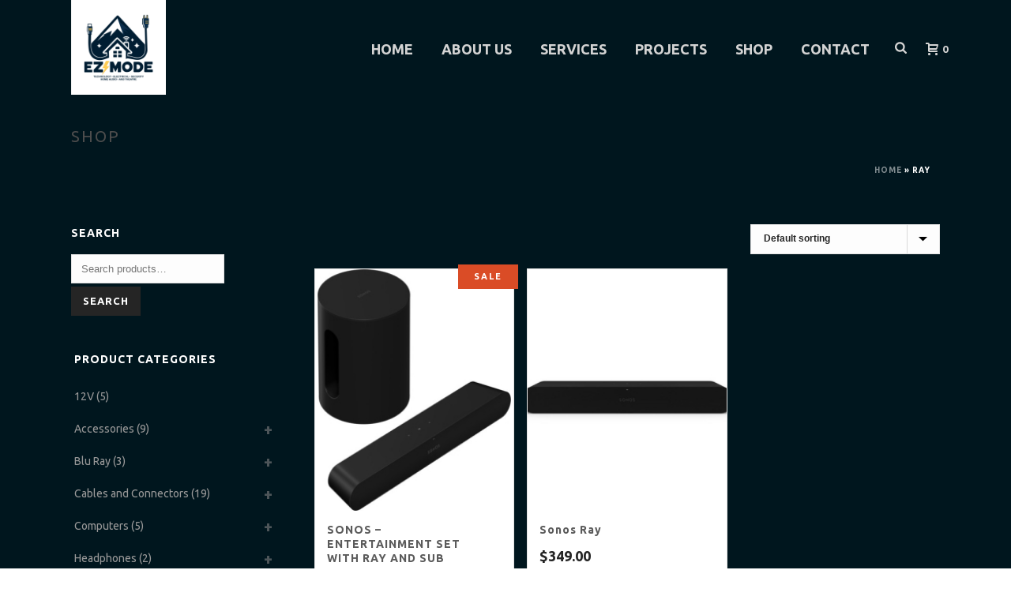

--- FILE ---
content_type: text/html; charset=UTF-8
request_url: https://www.ezmodeav.com/product-tag/ray/
body_size: 25375
content:
<!DOCTYPE html>
<html lang="en-US" >
<head>
		<meta charset="UTF-8" /><meta name="viewport" content="width=device-width, initial-scale=1.0, minimum-scale=1.0, maximum-scale=1.0, user-scalable=0" /><meta http-equiv="X-UA-Compatible" content="IE=edge,chrome=1" /><meta name="format-detection" content="telephone=no"><script type="text/javascript">var ajaxurl = "https://www.ezmodeav.com/wp-admin/admin-ajax.php";</script><meta name='robots' content='index, follow, max-image-preview:large, max-snippet:-1, max-video-preview:-1' />

		<style id="critical-path-css" type="text/css">
			body,html{width:100%;height:100%;margin:0;padding:0}.page-preloader{top:0;left:0;z-index:999;position:fixed;height:100%;width:100%;text-align:center}.preloader-preview-area{-webkit-animation-delay:-.2s;animation-delay:-.2s;top:50%;-webkit-transform:translateY(100%);-ms-transform:translateY(100%);transform:translateY(100%);margin-top:10px;max-height:calc(50% - 20px);opacity:1;width:100%;text-align:center;position:absolute}.preloader-logo{max-width:90%;top:50%;-webkit-transform:translateY(-100%);-ms-transform:translateY(-100%);transform:translateY(-100%);margin:-10px auto 0 auto;max-height:calc(50% - 20px);opacity:1;position:relative}.ball-pulse>div{width:15px;height:15px;border-radius:100%;margin:2px;-webkit-animation-fill-mode:both;animation-fill-mode:both;display:inline-block;-webkit-animation:ball-pulse .75s infinite cubic-bezier(.2,.68,.18,1.08);animation:ball-pulse .75s infinite cubic-bezier(.2,.68,.18,1.08)}.ball-pulse>div:nth-child(1){-webkit-animation-delay:-.36s;animation-delay:-.36s}.ball-pulse>div:nth-child(2){-webkit-animation-delay:-.24s;animation-delay:-.24s}.ball-pulse>div:nth-child(3){-webkit-animation-delay:-.12s;animation-delay:-.12s}@-webkit-keyframes ball-pulse{0%{-webkit-transform:scale(1);transform:scale(1);opacity:1}45%{-webkit-transform:scale(.1);transform:scale(.1);opacity:.7}80%{-webkit-transform:scale(1);transform:scale(1);opacity:1}}@keyframes ball-pulse{0%{-webkit-transform:scale(1);transform:scale(1);opacity:1}45%{-webkit-transform:scale(.1);transform:scale(.1);opacity:.7}80%{-webkit-transform:scale(1);transform:scale(1);opacity:1}}.ball-clip-rotate-pulse{position:relative;-webkit-transform:translateY(-15px) translateX(-10px);-ms-transform:translateY(-15px) translateX(-10px);transform:translateY(-15px) translateX(-10px);display:inline-block}.ball-clip-rotate-pulse>div{-webkit-animation-fill-mode:both;animation-fill-mode:both;position:absolute;top:0;left:0;border-radius:100%}.ball-clip-rotate-pulse>div:first-child{height:36px;width:36px;top:7px;left:-7px;-webkit-animation:ball-clip-rotate-pulse-scale 1s 0s cubic-bezier(.09,.57,.49,.9) infinite;animation:ball-clip-rotate-pulse-scale 1s 0s cubic-bezier(.09,.57,.49,.9) infinite}.ball-clip-rotate-pulse>div:last-child{position:absolute;width:50px;height:50px;left:-16px;top:-2px;background:0 0;border:2px solid;-webkit-animation:ball-clip-rotate-pulse-rotate 1s 0s cubic-bezier(.09,.57,.49,.9) infinite;animation:ball-clip-rotate-pulse-rotate 1s 0s cubic-bezier(.09,.57,.49,.9) infinite;-webkit-animation-duration:1s;animation-duration:1s}@-webkit-keyframes ball-clip-rotate-pulse-rotate{0%{-webkit-transform:rotate(0) scale(1);transform:rotate(0) scale(1)}50%{-webkit-transform:rotate(180deg) scale(.6);transform:rotate(180deg) scale(.6)}100%{-webkit-transform:rotate(360deg) scale(1);transform:rotate(360deg) scale(1)}}@keyframes ball-clip-rotate-pulse-rotate{0%{-webkit-transform:rotate(0) scale(1);transform:rotate(0) scale(1)}50%{-webkit-transform:rotate(180deg) scale(.6);transform:rotate(180deg) scale(.6)}100%{-webkit-transform:rotate(360deg) scale(1);transform:rotate(360deg) scale(1)}}@-webkit-keyframes ball-clip-rotate-pulse-scale{30%{-webkit-transform:scale(.3);transform:scale(.3)}100%{-webkit-transform:scale(1);transform:scale(1)}}@keyframes ball-clip-rotate-pulse-scale{30%{-webkit-transform:scale(.3);transform:scale(.3)}100%{-webkit-transform:scale(1);transform:scale(1)}}@-webkit-keyframes square-spin{25%{-webkit-transform:perspective(100px) rotateX(180deg) rotateY(0);transform:perspective(100px) rotateX(180deg) rotateY(0)}50%{-webkit-transform:perspective(100px) rotateX(180deg) rotateY(180deg);transform:perspective(100px) rotateX(180deg) rotateY(180deg)}75%{-webkit-transform:perspective(100px) rotateX(0) rotateY(180deg);transform:perspective(100px) rotateX(0) rotateY(180deg)}100%{-webkit-transform:perspective(100px) rotateX(0) rotateY(0);transform:perspective(100px) rotateX(0) rotateY(0)}}@keyframes square-spin{25%{-webkit-transform:perspective(100px) rotateX(180deg) rotateY(0);transform:perspective(100px) rotateX(180deg) rotateY(0)}50%{-webkit-transform:perspective(100px) rotateX(180deg) rotateY(180deg);transform:perspective(100px) rotateX(180deg) rotateY(180deg)}75%{-webkit-transform:perspective(100px) rotateX(0) rotateY(180deg);transform:perspective(100px) rotateX(0) rotateY(180deg)}100%{-webkit-transform:perspective(100px) rotateX(0) rotateY(0);transform:perspective(100px) rotateX(0) rotateY(0)}}.square-spin{display:inline-block}.square-spin>div{-webkit-animation-fill-mode:both;animation-fill-mode:both;width:50px;height:50px;-webkit-animation:square-spin 3s 0s cubic-bezier(.09,.57,.49,.9) infinite;animation:square-spin 3s 0s cubic-bezier(.09,.57,.49,.9) infinite}.cube-transition{position:relative;-webkit-transform:translate(-25px,-25px);-ms-transform:translate(-25px,-25px);transform:translate(-25px,-25px);display:inline-block}.cube-transition>div{-webkit-animation-fill-mode:both;animation-fill-mode:both;width:15px;height:15px;position:absolute;top:-5px;left:-5px;-webkit-animation:cube-transition 1.6s 0s infinite ease-in-out;animation:cube-transition 1.6s 0s infinite ease-in-out}.cube-transition>div:last-child{-webkit-animation-delay:-.8s;animation-delay:-.8s}@-webkit-keyframes cube-transition{25%{-webkit-transform:translateX(50px) scale(.5) rotate(-90deg);transform:translateX(50px) scale(.5) rotate(-90deg)}50%{-webkit-transform:translate(50px,50px) rotate(-180deg);transform:translate(50px,50px) rotate(-180deg)}75%{-webkit-transform:translateY(50px) scale(.5) rotate(-270deg);transform:translateY(50px) scale(.5) rotate(-270deg)}100%{-webkit-transform:rotate(-360deg);transform:rotate(-360deg)}}@keyframes cube-transition{25%{-webkit-transform:translateX(50px) scale(.5) rotate(-90deg);transform:translateX(50px) scale(.5) rotate(-90deg)}50%{-webkit-transform:translate(50px,50px) rotate(-180deg);transform:translate(50px,50px) rotate(-180deg)}75%{-webkit-transform:translateY(50px) scale(.5) rotate(-270deg);transform:translateY(50px) scale(.5) rotate(-270deg)}100%{-webkit-transform:rotate(-360deg);transform:rotate(-360deg)}}.ball-scale>div{border-radius:100%;margin:2px;-webkit-animation-fill-mode:both;animation-fill-mode:both;display:inline-block;height:60px;width:60px;-webkit-animation:ball-scale 1s 0s ease-in-out infinite;animation:ball-scale 1s 0s ease-in-out infinite}@-webkit-keyframes ball-scale{0%{-webkit-transform:scale(0);transform:scale(0)}100%{-webkit-transform:scale(1);transform:scale(1);opacity:0}}@keyframes ball-scale{0%{-webkit-transform:scale(0);transform:scale(0)}100%{-webkit-transform:scale(1);transform:scale(1);opacity:0}}.line-scale>div{-webkit-animation-fill-mode:both;animation-fill-mode:both;display:inline-block;width:5px;height:50px;border-radius:2px;margin:2px}.line-scale>div:nth-child(1){-webkit-animation:line-scale 1s -.5s infinite cubic-bezier(.2,.68,.18,1.08);animation:line-scale 1s -.5s infinite cubic-bezier(.2,.68,.18,1.08)}.line-scale>div:nth-child(2){-webkit-animation:line-scale 1s -.4s infinite cubic-bezier(.2,.68,.18,1.08);animation:line-scale 1s -.4s infinite cubic-bezier(.2,.68,.18,1.08)}.line-scale>div:nth-child(3){-webkit-animation:line-scale 1s -.3s infinite cubic-bezier(.2,.68,.18,1.08);animation:line-scale 1s -.3s infinite cubic-bezier(.2,.68,.18,1.08)}.line-scale>div:nth-child(4){-webkit-animation:line-scale 1s -.2s infinite cubic-bezier(.2,.68,.18,1.08);animation:line-scale 1s -.2s infinite cubic-bezier(.2,.68,.18,1.08)}.line-scale>div:nth-child(5){-webkit-animation:line-scale 1s -.1s infinite cubic-bezier(.2,.68,.18,1.08);animation:line-scale 1s -.1s infinite cubic-bezier(.2,.68,.18,1.08)}@-webkit-keyframes line-scale{0%{-webkit-transform:scaley(1);transform:scaley(1)}50%{-webkit-transform:scaley(.4);transform:scaley(.4)}100%{-webkit-transform:scaley(1);transform:scaley(1)}}@keyframes line-scale{0%{-webkit-transform:scaley(1);transform:scaley(1)}50%{-webkit-transform:scaley(.4);transform:scaley(.4)}100%{-webkit-transform:scaley(1);transform:scaley(1)}}.ball-scale-multiple{position:relative;-webkit-transform:translateY(30px);-ms-transform:translateY(30px);transform:translateY(30px);display:inline-block}.ball-scale-multiple>div{border-radius:100%;-webkit-animation-fill-mode:both;animation-fill-mode:both;margin:2px;position:absolute;left:-30px;top:0;opacity:0;margin:0;width:50px;height:50px;-webkit-animation:ball-scale-multiple 1s 0s linear infinite;animation:ball-scale-multiple 1s 0s linear infinite}.ball-scale-multiple>div:nth-child(2){-webkit-animation-delay:-.2s;animation-delay:-.2s}.ball-scale-multiple>div:nth-child(3){-webkit-animation-delay:-.2s;animation-delay:-.2s}@-webkit-keyframes ball-scale-multiple{0%{-webkit-transform:scale(0);transform:scale(0);opacity:0}5%{opacity:1}100%{-webkit-transform:scale(1);transform:scale(1);opacity:0}}@keyframes ball-scale-multiple{0%{-webkit-transform:scale(0);transform:scale(0);opacity:0}5%{opacity:1}100%{-webkit-transform:scale(1);transform:scale(1);opacity:0}}.ball-pulse-sync{display:inline-block}.ball-pulse-sync>div{width:15px;height:15px;border-radius:100%;margin:2px;-webkit-animation-fill-mode:both;animation-fill-mode:both;display:inline-block}.ball-pulse-sync>div:nth-child(1){-webkit-animation:ball-pulse-sync .6s -.21s infinite ease-in-out;animation:ball-pulse-sync .6s -.21s infinite ease-in-out}.ball-pulse-sync>div:nth-child(2){-webkit-animation:ball-pulse-sync .6s -.14s infinite ease-in-out;animation:ball-pulse-sync .6s -.14s infinite ease-in-out}.ball-pulse-sync>div:nth-child(3){-webkit-animation:ball-pulse-sync .6s -70ms infinite ease-in-out;animation:ball-pulse-sync .6s -70ms infinite ease-in-out}@-webkit-keyframes ball-pulse-sync{33%{-webkit-transform:translateY(10px);transform:translateY(10px)}66%{-webkit-transform:translateY(-10px);transform:translateY(-10px)}100%{-webkit-transform:translateY(0);transform:translateY(0)}}@keyframes ball-pulse-sync{33%{-webkit-transform:translateY(10px);transform:translateY(10px)}66%{-webkit-transform:translateY(-10px);transform:translateY(-10px)}100%{-webkit-transform:translateY(0);transform:translateY(0)}}.transparent-circle{display:inline-block;border-top:.5em solid rgba(255,255,255,.2);border-right:.5em solid rgba(255,255,255,.2);border-bottom:.5em solid rgba(255,255,255,.2);border-left:.5em solid #fff;-webkit-transform:translateZ(0);transform:translateZ(0);-webkit-animation:transparent-circle 1.1s infinite linear;animation:transparent-circle 1.1s infinite linear;width:50px;height:50px;border-radius:50%}.transparent-circle:after{border-radius:50%;width:10em;height:10em}@-webkit-keyframes transparent-circle{0%{-webkit-transform:rotate(0);transform:rotate(0)}100%{-webkit-transform:rotate(360deg);transform:rotate(360deg)}}@keyframes transparent-circle{0%{-webkit-transform:rotate(0);transform:rotate(0)}100%{-webkit-transform:rotate(360deg);transform:rotate(360deg)}}.ball-spin-fade-loader{position:relative;top:-10px;left:-10px;display:inline-block}.ball-spin-fade-loader>div{width:15px;height:15px;border-radius:100%;margin:2px;-webkit-animation-fill-mode:both;animation-fill-mode:both;position:absolute;-webkit-animation:ball-spin-fade-loader 1s infinite linear;animation:ball-spin-fade-loader 1s infinite linear}.ball-spin-fade-loader>div:nth-child(1){top:25px;left:0;animation-delay:-.84s;-webkit-animation-delay:-.84s}.ball-spin-fade-loader>div:nth-child(2){top:17.05px;left:17.05px;animation-delay:-.72s;-webkit-animation-delay:-.72s}.ball-spin-fade-loader>div:nth-child(3){top:0;left:25px;animation-delay:-.6s;-webkit-animation-delay:-.6s}.ball-spin-fade-loader>div:nth-child(4){top:-17.05px;left:17.05px;animation-delay:-.48s;-webkit-animation-delay:-.48s}.ball-spin-fade-loader>div:nth-child(5){top:-25px;left:0;animation-delay:-.36s;-webkit-animation-delay:-.36s}.ball-spin-fade-loader>div:nth-child(6){top:-17.05px;left:-17.05px;animation-delay:-.24s;-webkit-animation-delay:-.24s}.ball-spin-fade-loader>div:nth-child(7){top:0;left:-25px;animation-delay:-.12s;-webkit-animation-delay:-.12s}.ball-spin-fade-loader>div:nth-child(8){top:17.05px;left:-17.05px;animation-delay:0s;-webkit-animation-delay:0s}@-webkit-keyframes ball-spin-fade-loader{50%{opacity:.3;-webkit-transform:scale(.4);transform:scale(.4)}100%{opacity:1;-webkit-transform:scale(1);transform:scale(1)}}@keyframes ball-spin-fade-loader{50%{opacity:.3;-webkit-transform:scale(.4);transform:scale(.4)}100%{opacity:1;-webkit-transform:scale(1);transform:scale(1)}}		</style>

		
	<!-- This site is optimized with the Yoast SEO plugin v22.9 - https://yoast.com/wordpress/plugins/seo/ -->
	<title>Ray Archives - EZ Mode</title>
	<link rel="canonical" href="https://www.ezmodeav.com/product-tag/ray/" />
	<meta property="og:locale" content="en_US" />
	<meta property="og:type" content="article" />
	<meta property="og:title" content="Ray Archives - EZ Mode" />
	<meta property="og:url" content="https://www.ezmodeav.com/product-tag/ray/" />
	<meta property="og:site_name" content="EZ Mode" />
	<meta name="twitter:card" content="summary_large_image" />
	<script type="application/ld+json" class="yoast-schema-graph">{"@context":"https://schema.org","@graph":[{"@type":"CollectionPage","@id":"https://www.ezmodeav.com/product-tag/ray/","url":"https://www.ezmodeav.com/product-tag/ray/","name":"Ray Archives - EZ Mode","isPartOf":{"@id":"https://www.ezmodeav.com/#website"},"primaryImageOfPage":{"@id":"https://www.ezmodeav.com/product-tag/ray/#primaryimage"},"image":{"@id":"https://www.ezmodeav.com/product-tag/ray/#primaryimage"},"thumbnailUrl":"https://www.ezmodeav.com/wp-content/uploads/2024/03/0061212_sonos-entertainment-set-with-ray-1-ray-1-sub-mini-black_500.jpeg","breadcrumb":{"@id":"https://www.ezmodeav.com/product-tag/ray/#breadcrumb"},"inLanguage":"en-US"},{"@type":"ImageObject","inLanguage":"en-US","@id":"https://www.ezmodeav.com/product-tag/ray/#primaryimage","url":"https://www.ezmodeav.com/wp-content/uploads/2024/03/0061212_sonos-entertainment-set-with-ray-1-ray-1-sub-mini-black_500.jpeg","contentUrl":"https://www.ezmodeav.com/wp-content/uploads/2024/03/0061212_sonos-entertainment-set-with-ray-1-ray-1-sub-mini-black_500.jpeg","width":500,"height":500},{"@type":"BreadcrumbList","@id":"https://www.ezmodeav.com/product-tag/ray/#breadcrumb","itemListElement":[{"@type":"ListItem","position":1,"name":"Home","item":"https://www.ezmodeav.com/"},{"@type":"ListItem","position":2,"name":"Ray"}]},{"@type":"WebSite","@id":"https://www.ezmodeav.com/#website","url":"https://www.ezmodeav.com/","name":"EZ Mode","description":"EZ Mode","potentialAction":[{"@type":"SearchAction","target":{"@type":"EntryPoint","urlTemplate":"https://www.ezmodeav.com/?s={search_term_string}"},"query-input":"required name=search_term_string"}],"inLanguage":"en-US"}]}</script>
	<!-- / Yoast SEO plugin. -->


<link rel='dns-prefetch' href='//www.google.com' />

<link rel="alternate" type="application/rss+xml" title="EZ Mode &raquo; Feed" href="https://www.ezmodeav.com/feed/" />
<link rel="alternate" type="application/rss+xml" title="EZ Mode &raquo; Comments Feed" href="https://www.ezmodeav.com/comments/feed/" />

<link rel="shortcut icon" href="https://ezmode.radishweb.com/wp-content/uploads/2021/08/ez-mode-favicon.jpg"  />
<link rel="apple-touch-icon-precomposed" href="https://ezmodeav.com/wp-content/uploads/2021/08/ez-mode-favicon.jpg">
<link rel="apple-touch-icon-precomposed" sizes="114x114" href="https://ezmodeav.com/wp-content/uploads/2021/08/ez-mode-favicon.jpg">
<link rel="apple-touch-icon-precomposed" sizes="72x72" href="https://ezmodeav.com/wp-content/uploads/2021/08/ez-mode-favicon.jpg">
<link rel="apple-touch-icon-precomposed" sizes="144x144" href="https://ezmodeav.com/wp-content/uploads/2021/08/ez-mode-favicon.jpg">
<link rel="alternate" type="application/rss+xml" title="EZ Mode &raquo; Ray Tag Feed" href="https://www.ezmodeav.com/product-tag/ray/feed/" />
<script type="text/javascript">window.abb = {};php = {};window.PHP = {};PHP.ajax = "https://www.ezmodeav.com/wp-admin/admin-ajax.php";PHP.wp_p_id = "";var mk_header_parallax, mk_banner_parallax, mk_page_parallax, mk_footer_parallax, mk_body_parallax;var mk_images_dir = "https://www.ezmodeav.com/wp-content/themes/jupiter/assets/images",mk_theme_js_path = "https://www.ezmodeav.com/wp-content/themes/jupiter/assets/js",mk_theme_dir = "https://www.ezmodeav.com/wp-content/themes/jupiter",mk_captcha_placeholder = "Enter Captcha",mk_captcha_invalid_txt = "Invalid. Try again.",mk_captcha_correct_txt = "Captcha correct.",mk_responsive_nav_width = 1140,mk_vertical_header_back = "Back",mk_vertical_header_anim = "1",mk_check_rtl = true,mk_grid_width = 1140,mk_ajax_search_option = "beside_nav",mk_preloader_bg_color = "#fff",mk_accent_color = "#2e5f6d",mk_go_to_top =  "true",mk_smooth_scroll =  "true",mk_show_background_video =  "true",mk_preloader_bar_color = "#2e5f6d",mk_preloader_logo = "";mk_typekit_id   = "",mk_google_fonts = ["Ubuntu:100italic,200italic,300italic,400italic,500italic,600italic,700italic,800italic,900italic,100,200,300,400,500,600,700,800,900"],mk_global_lazyload = true;</script>		<!-- This site uses the Google Analytics by MonsterInsights plugin v9.11.1 - Using Analytics tracking - https://www.monsterinsights.com/ -->
							<script src="//www.googletagmanager.com/gtag/js?id=G-64QF1C8LYB"  data-cfasync="false" data-wpfc-render="false" type="text/javascript" async></script>
			<script data-cfasync="false" data-wpfc-render="false" type="text/javascript">
				var mi_version = '9.11.1';
				var mi_track_user = true;
				var mi_no_track_reason = '';
								var MonsterInsightsDefaultLocations = {"page_location":"https:\/\/www.ezmodeav.com\/product-tag\/ray\/"};
								if ( typeof MonsterInsightsPrivacyGuardFilter === 'function' ) {
					var MonsterInsightsLocations = (typeof MonsterInsightsExcludeQuery === 'object') ? MonsterInsightsPrivacyGuardFilter( MonsterInsightsExcludeQuery ) : MonsterInsightsPrivacyGuardFilter( MonsterInsightsDefaultLocations );
				} else {
					var MonsterInsightsLocations = (typeof MonsterInsightsExcludeQuery === 'object') ? MonsterInsightsExcludeQuery : MonsterInsightsDefaultLocations;
				}

								var disableStrs = [
										'ga-disable-G-64QF1C8LYB',
									];

				/* Function to detect opted out users */
				function __gtagTrackerIsOptedOut() {
					for (var index = 0; index < disableStrs.length; index++) {
						if (document.cookie.indexOf(disableStrs[index] + '=true') > -1) {
							return true;
						}
					}

					return false;
				}

				/* Disable tracking if the opt-out cookie exists. */
				if (__gtagTrackerIsOptedOut()) {
					for (var index = 0; index < disableStrs.length; index++) {
						window[disableStrs[index]] = true;
					}
				}

				/* Opt-out function */
				function __gtagTrackerOptout() {
					for (var index = 0; index < disableStrs.length; index++) {
						document.cookie = disableStrs[index] + '=true; expires=Thu, 31 Dec 2099 23:59:59 UTC; path=/';
						window[disableStrs[index]] = true;
					}
				}

				if ('undefined' === typeof gaOptout) {
					function gaOptout() {
						__gtagTrackerOptout();
					}
				}
								window.dataLayer = window.dataLayer || [];

				window.MonsterInsightsDualTracker = {
					helpers: {},
					trackers: {},
				};
				if (mi_track_user) {
					function __gtagDataLayer() {
						dataLayer.push(arguments);
					}

					function __gtagTracker(type, name, parameters) {
						if (!parameters) {
							parameters = {};
						}

						if (parameters.send_to) {
							__gtagDataLayer.apply(null, arguments);
							return;
						}

						if (type === 'event') {
														parameters.send_to = monsterinsights_frontend.v4_id;
							var hookName = name;
							if (typeof parameters['event_category'] !== 'undefined') {
								hookName = parameters['event_category'] + ':' + name;
							}

							if (typeof MonsterInsightsDualTracker.trackers[hookName] !== 'undefined') {
								MonsterInsightsDualTracker.trackers[hookName](parameters);
							} else {
								__gtagDataLayer('event', name, parameters);
							}
							
						} else {
							__gtagDataLayer.apply(null, arguments);
						}
					}

					__gtagTracker('js', new Date());
					__gtagTracker('set', {
						'developer_id.dZGIzZG': true,
											});
					if ( MonsterInsightsLocations.page_location ) {
						__gtagTracker('set', MonsterInsightsLocations);
					}
										__gtagTracker('config', 'G-64QF1C8LYB', {"forceSSL":"true","link_attribution":"true"} );
										window.gtag = __gtagTracker;										(function () {
						/* https://developers.google.com/analytics/devguides/collection/analyticsjs/ */
						/* ga and __gaTracker compatibility shim. */
						var noopfn = function () {
							return null;
						};
						var newtracker = function () {
							return new Tracker();
						};
						var Tracker = function () {
							return null;
						};
						var p = Tracker.prototype;
						p.get = noopfn;
						p.set = noopfn;
						p.send = function () {
							var args = Array.prototype.slice.call(arguments);
							args.unshift('send');
							__gaTracker.apply(null, args);
						};
						var __gaTracker = function () {
							var len = arguments.length;
							if (len === 0) {
								return;
							}
							var f = arguments[len - 1];
							if (typeof f !== 'object' || f === null || typeof f.hitCallback !== 'function') {
								if ('send' === arguments[0]) {
									var hitConverted, hitObject = false, action;
									if ('event' === arguments[1]) {
										if ('undefined' !== typeof arguments[3]) {
											hitObject = {
												'eventAction': arguments[3],
												'eventCategory': arguments[2],
												'eventLabel': arguments[4],
												'value': arguments[5] ? arguments[5] : 1,
											}
										}
									}
									if ('pageview' === arguments[1]) {
										if ('undefined' !== typeof arguments[2]) {
											hitObject = {
												'eventAction': 'page_view',
												'page_path': arguments[2],
											}
										}
									}
									if (typeof arguments[2] === 'object') {
										hitObject = arguments[2];
									}
									if (typeof arguments[5] === 'object') {
										Object.assign(hitObject, arguments[5]);
									}
									if ('undefined' !== typeof arguments[1].hitType) {
										hitObject = arguments[1];
										if ('pageview' === hitObject.hitType) {
											hitObject.eventAction = 'page_view';
										}
									}
									if (hitObject) {
										action = 'timing' === arguments[1].hitType ? 'timing_complete' : hitObject.eventAction;
										hitConverted = mapArgs(hitObject);
										__gtagTracker('event', action, hitConverted);
									}
								}
								return;
							}

							function mapArgs(args) {
								var arg, hit = {};
								var gaMap = {
									'eventCategory': 'event_category',
									'eventAction': 'event_action',
									'eventLabel': 'event_label',
									'eventValue': 'event_value',
									'nonInteraction': 'non_interaction',
									'timingCategory': 'event_category',
									'timingVar': 'name',
									'timingValue': 'value',
									'timingLabel': 'event_label',
									'page': 'page_path',
									'location': 'page_location',
									'title': 'page_title',
									'referrer' : 'page_referrer',
								};
								for (arg in args) {
																		if (!(!args.hasOwnProperty(arg) || !gaMap.hasOwnProperty(arg))) {
										hit[gaMap[arg]] = args[arg];
									} else {
										hit[arg] = args[arg];
									}
								}
								return hit;
							}

							try {
								f.hitCallback();
							} catch (ex) {
							}
						};
						__gaTracker.create = newtracker;
						__gaTracker.getByName = newtracker;
						__gaTracker.getAll = function () {
							return [];
						};
						__gaTracker.remove = noopfn;
						__gaTracker.loaded = true;
						window['__gaTracker'] = __gaTracker;
					})();
									} else {
										console.log("");
					(function () {
						function __gtagTracker() {
							return null;
						}

						window['__gtagTracker'] = __gtagTracker;
						window['gtag'] = __gtagTracker;
					})();
									}
			</script>
							<!-- / Google Analytics by MonsterInsights -->
		<style id='wp-img-auto-sizes-contain-inline-css' type='text/css'>
img:is([sizes=auto i],[sizes^="auto," i]){contain-intrinsic-size:3000px 1500px}
/*# sourceURL=wp-img-auto-sizes-contain-inline-css */
</style>
<link rel='stylesheet' id='wc-square-cart-checkout-block-css' href='https://www.ezmodeav.com/wp-content/plugins/woocommerce-square/assets/css/frontend/wc-square-cart-checkout-blocks.min.css?ver=4.6.3' type='text/css' media='all' />
<style id='wp-block-library-inline-css' type='text/css'>
:root{--wp-block-synced-color:#7a00df;--wp-block-synced-color--rgb:122,0,223;--wp-bound-block-color:var(--wp-block-synced-color);--wp-editor-canvas-background:#ddd;--wp-admin-theme-color:#007cba;--wp-admin-theme-color--rgb:0,124,186;--wp-admin-theme-color-darker-10:#006ba1;--wp-admin-theme-color-darker-10--rgb:0,107,160.5;--wp-admin-theme-color-darker-20:#005a87;--wp-admin-theme-color-darker-20--rgb:0,90,135;--wp-admin-border-width-focus:2px}@media (min-resolution:192dpi){:root{--wp-admin-border-width-focus:1.5px}}.wp-element-button{cursor:pointer}:root .has-very-light-gray-background-color{background-color:#eee}:root .has-very-dark-gray-background-color{background-color:#313131}:root .has-very-light-gray-color{color:#eee}:root .has-very-dark-gray-color{color:#313131}:root .has-vivid-green-cyan-to-vivid-cyan-blue-gradient-background{background:linear-gradient(135deg,#00d084,#0693e3)}:root .has-purple-crush-gradient-background{background:linear-gradient(135deg,#34e2e4,#4721fb 50%,#ab1dfe)}:root .has-hazy-dawn-gradient-background{background:linear-gradient(135deg,#faaca8,#dad0ec)}:root .has-subdued-olive-gradient-background{background:linear-gradient(135deg,#fafae1,#67a671)}:root .has-atomic-cream-gradient-background{background:linear-gradient(135deg,#fdd79a,#004a59)}:root .has-nightshade-gradient-background{background:linear-gradient(135deg,#330968,#31cdcf)}:root .has-midnight-gradient-background{background:linear-gradient(135deg,#020381,#2874fc)}:root{--wp--preset--font-size--normal:16px;--wp--preset--font-size--huge:42px}.has-regular-font-size{font-size:1em}.has-larger-font-size{font-size:2.625em}.has-normal-font-size{font-size:var(--wp--preset--font-size--normal)}.has-huge-font-size{font-size:var(--wp--preset--font-size--huge)}.has-text-align-center{text-align:center}.has-text-align-left{text-align:left}.has-text-align-right{text-align:right}.has-fit-text{white-space:nowrap!important}#end-resizable-editor-section{display:none}.aligncenter{clear:both}.items-justified-left{justify-content:flex-start}.items-justified-center{justify-content:center}.items-justified-right{justify-content:flex-end}.items-justified-space-between{justify-content:space-between}.screen-reader-text{border:0;clip-path:inset(50%);height:1px;margin:-1px;overflow:hidden;padding:0;position:absolute;width:1px;word-wrap:normal!important}.screen-reader-text:focus{background-color:#ddd;clip-path:none;color:#444;display:block;font-size:1em;height:auto;left:5px;line-height:normal;padding:15px 23px 14px;text-decoration:none;top:5px;width:auto;z-index:100000}html :where(.has-border-color){border-style:solid}html :where([style*=border-top-color]){border-top-style:solid}html :where([style*=border-right-color]){border-right-style:solid}html :where([style*=border-bottom-color]){border-bottom-style:solid}html :where([style*=border-left-color]){border-left-style:solid}html :where([style*=border-width]){border-style:solid}html :where([style*=border-top-width]){border-top-style:solid}html :where([style*=border-right-width]){border-right-style:solid}html :where([style*=border-bottom-width]){border-bottom-style:solid}html :where([style*=border-left-width]){border-left-style:solid}html :where(img[class*=wp-image-]){height:auto;max-width:100%}:where(figure){margin:0 0 1em}html :where(.is-position-sticky){--wp-admin--admin-bar--position-offset:var(--wp-admin--admin-bar--height,0px)}@media screen and (max-width:600px){html :where(.is-position-sticky){--wp-admin--admin-bar--position-offset:0px}}

/*# sourceURL=wp-block-library-inline-css */
</style><link rel='stylesheet' id='wc-blocks-style-css' href='https://www.ezmodeav.com/wp-content/plugins/woocommerce/assets/client/blocks/wc-blocks.css?ver=wc-9.0.3' type='text/css' media='all' />
<style id='global-styles-inline-css' type='text/css'>
:root{--wp--preset--aspect-ratio--square: 1;--wp--preset--aspect-ratio--4-3: 4/3;--wp--preset--aspect-ratio--3-4: 3/4;--wp--preset--aspect-ratio--3-2: 3/2;--wp--preset--aspect-ratio--2-3: 2/3;--wp--preset--aspect-ratio--16-9: 16/9;--wp--preset--aspect-ratio--9-16: 9/16;--wp--preset--color--black: #000000;--wp--preset--color--cyan-bluish-gray: #abb8c3;--wp--preset--color--white: #ffffff;--wp--preset--color--pale-pink: #f78da7;--wp--preset--color--vivid-red: #cf2e2e;--wp--preset--color--luminous-vivid-orange: #ff6900;--wp--preset--color--luminous-vivid-amber: #fcb900;--wp--preset--color--light-green-cyan: #7bdcb5;--wp--preset--color--vivid-green-cyan: #00d084;--wp--preset--color--pale-cyan-blue: #8ed1fc;--wp--preset--color--vivid-cyan-blue: #0693e3;--wp--preset--color--vivid-purple: #9b51e0;--wp--preset--gradient--vivid-cyan-blue-to-vivid-purple: linear-gradient(135deg,rgb(6,147,227) 0%,rgb(155,81,224) 100%);--wp--preset--gradient--light-green-cyan-to-vivid-green-cyan: linear-gradient(135deg,rgb(122,220,180) 0%,rgb(0,208,130) 100%);--wp--preset--gradient--luminous-vivid-amber-to-luminous-vivid-orange: linear-gradient(135deg,rgb(252,185,0) 0%,rgb(255,105,0) 100%);--wp--preset--gradient--luminous-vivid-orange-to-vivid-red: linear-gradient(135deg,rgb(255,105,0) 0%,rgb(207,46,46) 100%);--wp--preset--gradient--very-light-gray-to-cyan-bluish-gray: linear-gradient(135deg,rgb(238,238,238) 0%,rgb(169,184,195) 100%);--wp--preset--gradient--cool-to-warm-spectrum: linear-gradient(135deg,rgb(74,234,220) 0%,rgb(151,120,209) 20%,rgb(207,42,186) 40%,rgb(238,44,130) 60%,rgb(251,105,98) 80%,rgb(254,248,76) 100%);--wp--preset--gradient--blush-light-purple: linear-gradient(135deg,rgb(255,206,236) 0%,rgb(152,150,240) 100%);--wp--preset--gradient--blush-bordeaux: linear-gradient(135deg,rgb(254,205,165) 0%,rgb(254,45,45) 50%,rgb(107,0,62) 100%);--wp--preset--gradient--luminous-dusk: linear-gradient(135deg,rgb(255,203,112) 0%,rgb(199,81,192) 50%,rgb(65,88,208) 100%);--wp--preset--gradient--pale-ocean: linear-gradient(135deg,rgb(255,245,203) 0%,rgb(182,227,212) 50%,rgb(51,167,181) 100%);--wp--preset--gradient--electric-grass: linear-gradient(135deg,rgb(202,248,128) 0%,rgb(113,206,126) 100%);--wp--preset--gradient--midnight: linear-gradient(135deg,rgb(2,3,129) 0%,rgb(40,116,252) 100%);--wp--preset--font-size--small: 13px;--wp--preset--font-size--medium: 20px;--wp--preset--font-size--large: 36px;--wp--preset--font-size--x-large: 42px;--wp--preset--spacing--20: 0.44rem;--wp--preset--spacing--30: 0.67rem;--wp--preset--spacing--40: 1rem;--wp--preset--spacing--50: 1.5rem;--wp--preset--spacing--60: 2.25rem;--wp--preset--spacing--70: 3.38rem;--wp--preset--spacing--80: 5.06rem;--wp--preset--shadow--natural: 6px 6px 9px rgba(0, 0, 0, 0.2);--wp--preset--shadow--deep: 12px 12px 50px rgba(0, 0, 0, 0.4);--wp--preset--shadow--sharp: 6px 6px 0px rgba(0, 0, 0, 0.2);--wp--preset--shadow--outlined: 6px 6px 0px -3px rgb(255, 255, 255), 6px 6px rgb(0, 0, 0);--wp--preset--shadow--crisp: 6px 6px 0px rgb(0, 0, 0);}:where(.is-layout-flex){gap: 0.5em;}:where(.is-layout-grid){gap: 0.5em;}body .is-layout-flex{display: flex;}.is-layout-flex{flex-wrap: wrap;align-items: center;}.is-layout-flex > :is(*, div){margin: 0;}body .is-layout-grid{display: grid;}.is-layout-grid > :is(*, div){margin: 0;}:where(.wp-block-columns.is-layout-flex){gap: 2em;}:where(.wp-block-columns.is-layout-grid){gap: 2em;}:where(.wp-block-post-template.is-layout-flex){gap: 1.25em;}:where(.wp-block-post-template.is-layout-grid){gap: 1.25em;}.has-black-color{color: var(--wp--preset--color--black) !important;}.has-cyan-bluish-gray-color{color: var(--wp--preset--color--cyan-bluish-gray) !important;}.has-white-color{color: var(--wp--preset--color--white) !important;}.has-pale-pink-color{color: var(--wp--preset--color--pale-pink) !important;}.has-vivid-red-color{color: var(--wp--preset--color--vivid-red) !important;}.has-luminous-vivid-orange-color{color: var(--wp--preset--color--luminous-vivid-orange) !important;}.has-luminous-vivid-amber-color{color: var(--wp--preset--color--luminous-vivid-amber) !important;}.has-light-green-cyan-color{color: var(--wp--preset--color--light-green-cyan) !important;}.has-vivid-green-cyan-color{color: var(--wp--preset--color--vivid-green-cyan) !important;}.has-pale-cyan-blue-color{color: var(--wp--preset--color--pale-cyan-blue) !important;}.has-vivid-cyan-blue-color{color: var(--wp--preset--color--vivid-cyan-blue) !important;}.has-vivid-purple-color{color: var(--wp--preset--color--vivid-purple) !important;}.has-black-background-color{background-color: var(--wp--preset--color--black) !important;}.has-cyan-bluish-gray-background-color{background-color: var(--wp--preset--color--cyan-bluish-gray) !important;}.has-white-background-color{background-color: var(--wp--preset--color--white) !important;}.has-pale-pink-background-color{background-color: var(--wp--preset--color--pale-pink) !important;}.has-vivid-red-background-color{background-color: var(--wp--preset--color--vivid-red) !important;}.has-luminous-vivid-orange-background-color{background-color: var(--wp--preset--color--luminous-vivid-orange) !important;}.has-luminous-vivid-amber-background-color{background-color: var(--wp--preset--color--luminous-vivid-amber) !important;}.has-light-green-cyan-background-color{background-color: var(--wp--preset--color--light-green-cyan) !important;}.has-vivid-green-cyan-background-color{background-color: var(--wp--preset--color--vivid-green-cyan) !important;}.has-pale-cyan-blue-background-color{background-color: var(--wp--preset--color--pale-cyan-blue) !important;}.has-vivid-cyan-blue-background-color{background-color: var(--wp--preset--color--vivid-cyan-blue) !important;}.has-vivid-purple-background-color{background-color: var(--wp--preset--color--vivid-purple) !important;}.has-black-border-color{border-color: var(--wp--preset--color--black) !important;}.has-cyan-bluish-gray-border-color{border-color: var(--wp--preset--color--cyan-bluish-gray) !important;}.has-white-border-color{border-color: var(--wp--preset--color--white) !important;}.has-pale-pink-border-color{border-color: var(--wp--preset--color--pale-pink) !important;}.has-vivid-red-border-color{border-color: var(--wp--preset--color--vivid-red) !important;}.has-luminous-vivid-orange-border-color{border-color: var(--wp--preset--color--luminous-vivid-orange) !important;}.has-luminous-vivid-amber-border-color{border-color: var(--wp--preset--color--luminous-vivid-amber) !important;}.has-light-green-cyan-border-color{border-color: var(--wp--preset--color--light-green-cyan) !important;}.has-vivid-green-cyan-border-color{border-color: var(--wp--preset--color--vivid-green-cyan) !important;}.has-pale-cyan-blue-border-color{border-color: var(--wp--preset--color--pale-cyan-blue) !important;}.has-vivid-cyan-blue-border-color{border-color: var(--wp--preset--color--vivid-cyan-blue) !important;}.has-vivid-purple-border-color{border-color: var(--wp--preset--color--vivid-purple) !important;}.has-vivid-cyan-blue-to-vivid-purple-gradient-background{background: var(--wp--preset--gradient--vivid-cyan-blue-to-vivid-purple) !important;}.has-light-green-cyan-to-vivid-green-cyan-gradient-background{background: var(--wp--preset--gradient--light-green-cyan-to-vivid-green-cyan) !important;}.has-luminous-vivid-amber-to-luminous-vivid-orange-gradient-background{background: var(--wp--preset--gradient--luminous-vivid-amber-to-luminous-vivid-orange) !important;}.has-luminous-vivid-orange-to-vivid-red-gradient-background{background: var(--wp--preset--gradient--luminous-vivid-orange-to-vivid-red) !important;}.has-very-light-gray-to-cyan-bluish-gray-gradient-background{background: var(--wp--preset--gradient--very-light-gray-to-cyan-bluish-gray) !important;}.has-cool-to-warm-spectrum-gradient-background{background: var(--wp--preset--gradient--cool-to-warm-spectrum) !important;}.has-blush-light-purple-gradient-background{background: var(--wp--preset--gradient--blush-light-purple) !important;}.has-blush-bordeaux-gradient-background{background: var(--wp--preset--gradient--blush-bordeaux) !important;}.has-luminous-dusk-gradient-background{background: var(--wp--preset--gradient--luminous-dusk) !important;}.has-pale-ocean-gradient-background{background: var(--wp--preset--gradient--pale-ocean) !important;}.has-electric-grass-gradient-background{background: var(--wp--preset--gradient--electric-grass) !important;}.has-midnight-gradient-background{background: var(--wp--preset--gradient--midnight) !important;}.has-small-font-size{font-size: var(--wp--preset--font-size--small) !important;}.has-medium-font-size{font-size: var(--wp--preset--font-size--medium) !important;}.has-large-font-size{font-size: var(--wp--preset--font-size--large) !important;}.has-x-large-font-size{font-size: var(--wp--preset--font-size--x-large) !important;}
/*# sourceURL=global-styles-inline-css */
</style>

<style id='classic-theme-styles-inline-css' type='text/css'>
/*! This file is auto-generated */
.wp-block-button__link{color:#fff;background-color:#32373c;border-radius:9999px;box-shadow:none;text-decoration:none;padding:calc(.667em + 2px) calc(1.333em + 2px);font-size:1.125em}.wp-block-file__button{background:#32373c;color:#fff;text-decoration:none}
/*# sourceURL=/wp-includes/css/classic-themes.min.css */
</style>
<link rel='stylesheet' id='wc-gift-cards-blocks-integration-css' href='https://www.ezmodeav.com/wp-content/plugins/woocommerce-gift-cards/assets/dist/frontend/blocks.css?ver=1.16.8' type='text/css' media='all' />
<link rel='stylesheet' id='woocommerce-override-css' href='https://www.ezmodeav.com/wp-content/themes/jupiter/assets/stylesheet/plugins/min/woocommerce.css?ver=bdaac4bd1fae369bc5d69e6adb563d99' type='text/css' media='all' />
<style id='woocommerce-inline-inline-css' type='text/css'>
.woocommerce form .form-row .required { visibility: visible; }
/*# sourceURL=woocommerce-inline-inline-css */
</style>
<link rel='stylesheet' id='wc-gc-css-css' href='https://www.ezmodeav.com/wp-content/plugins/woocommerce-gift-cards/assets/css/frontend/woocommerce.css?ver=1.16.8' type='text/css' media='all' />
<link rel='stylesheet' id='theme-styles-css' href='https://www.ezmodeav.com/wp-content/themes/jupiter/assets/stylesheet/min/full-styles.6.12.1.css?ver=1719623826' type='text/css' media='all' />
<style id='theme-styles-inline-css' type='text/css'>

			#wpadminbar {
				-webkit-backface-visibility: hidden;
				backface-visibility: hidden;
				-webkit-perspective: 1000;
				-ms-perspective: 1000;
				perspective: 1000;
				-webkit-transform: translateZ(0px);
				-ms-transform: translateZ(0px);
				transform: translateZ(0px);
			}
			@media screen and (max-width: 600px) {
				#wpadminbar {
					position: fixed !important;
				}
			}
		
body { background-color:#fff; } .hb-custom-header #mk-page-introduce, .mk-header { background-color:#00161e;background-size:cover;-webkit-background-size:cover;-moz-background-size:cover; } .hb-custom-header > div, .mk-header-bg { background-color:#00161e; } .mk-classic-nav-bg { background-color:#00161e; } .master-holder-bg { background-color:#00161e;background-image:url(https://ezmode.radishweb.com/wp-content/uploads/2021/08/bg-1.jpg);background-repeat:no-repeat;background-position:left bottom; } #mk-footer { background-color:#00161e; } #mk-boxed-layout { -webkit-box-shadow:0 0 px rgba(0, 0, 0, ); -moz-box-shadow:0 0 px rgba(0, 0, 0, ); box-shadow:0 0 px rgba(0, 0, 0, ); } .mk-news-tab .mk-tabs-tabs .is-active a, .mk-fancy-title.pattern-style span, .mk-fancy-title.pattern-style.color-gradient span:after, .page-bg-color { background-color:#00161e; } .page-title { font-size:20px; color:#4d4d4d; text-transform:uppercase; font-weight:400; letter-spacing:2px; } .page-subtitle { font-size:14px; line-height:100%; color:#a3a3a3; font-size:14px; text-transform:none; } .mk-header { border-bottom:1px solid #ededed; } .header-style-1 .mk-header-padding-wrapper, .header-style-2 .mk-header-padding-wrapper, .header-style-3 .mk-header-padding-wrapper { padding-top:121px; } .mk-process-steps[max-width~="950px"] ul::before { display:none !important; } .mk-process-steps[max-width~="950px"] li { margin-bottom:30px !important; width:100% !important; text-align:center; } .mk-event-countdown-ul[max-width~="750px"] li { width:90%; display:block; margin:0 auto 15px; } body { font-family:Ubuntu } @font-face { font-family:'star'; src:url('https://www.ezmodeav.com/wp-content/themes/jupiter/assets/stylesheet/fonts/star/font.eot'); src:url('https://www.ezmodeav.com/wp-content/themes/jupiter/assets/stylesheet/fonts/star/font.eot?#iefix') format('embedded-opentype'), url('https://www.ezmodeav.com/wp-content/themes/jupiter/assets/stylesheet/fonts/star/font.woff') format('woff'), url('https://www.ezmodeav.com/wp-content/themes/jupiter/assets/stylesheet/fonts/star/font.ttf') format('truetype'), url('https://www.ezmodeav.com/wp-content/themes/jupiter/assets/stylesheet/fonts/star/font.svg#star') format('svg'); font-weight:normal; font-style:normal; } @font-face { font-family:'WooCommerce'; src:url('https://www.ezmodeav.com/wp-content/themes/jupiter/assets/stylesheet/fonts/woocommerce/font.eot'); src:url('https://www.ezmodeav.com/wp-content/themes/jupiter/assets/stylesheet/fonts/woocommerce/font.eot?#iefix') format('embedded-opentype'), url('https://www.ezmodeav.com/wp-content/themes/jupiter/assets/stylesheet/fonts/woocommerce/font.woff') format('woff'), url('https://www.ezmodeav.com/wp-content/themes/jupiter/assets/stylesheet/fonts/woocommerce/font.ttf') format('truetype'), url('https://www.ezmodeav.com/wp-content/themes/jupiter/assets/stylesheet/fonts/woocommerce/font.svg#WooCommerce') format('svg'); font-weight:normal; font-style:normal; }.text-white { color:white; } .text-white a { color:white !important; } .text-white a:hover { color:white !important; } .vc_btn3.vc_btn3-color-primary, .vc_btn3.vc_btn3-color-primary.vc_btn3-style-flat { color:#fff; background-color:#2e5f6d !important; } .vc_btn3.vc_btn3-color-primary:hover, .vc_btn3.vc_btn3-color-primary.vc_btn3-style-flat:hover { color:#fff; background-color:#467c89 !important; } #mk-header-1 { border-bottom:none !important; border-bottom-size:0px !important; border-bottom-color:transparent !important; } .widgettitle { color:#ffffff !important; } .single-product .product_meta a { color:#fafafa; } .woocommerce-cart-form, .shop_table.shop_table_responsive { } .woocommerce .cart_totals table td { color:#d3d3d3; }
/*# sourceURL=theme-styles-inline-css */
</style>
<link rel='stylesheet' id='mkhb-render-css' href='https://www.ezmodeav.com/wp-content/themes/jupiter/header-builder/includes/assets/css/mkhb-render.css?ver=6.12.1' type='text/css' media='all' />
<link rel='stylesheet' id='mkhb-row-css' href='https://www.ezmodeav.com/wp-content/themes/jupiter/header-builder/includes/assets/css/mkhb-row.css?ver=6.12.1' type='text/css' media='all' />
<link rel='stylesheet' id='mkhb-column-css' href='https://www.ezmodeav.com/wp-content/themes/jupiter/header-builder/includes/assets/css/mkhb-column.css?ver=6.12.1' type='text/css' media='all' />
<link rel='stylesheet' id='theme-options-css' href='https://www.ezmodeav.com/wp-content/uploads/mk_assets/theme-options-production-1759514768.css?ver=1759514768' type='text/css' media='all' />
<link rel='stylesheet' id='jupiter-donut-shortcodes-css' href='https://www.ezmodeav.com/wp-content/plugins/jupiter-donut/assets/css/shortcodes-styles.min.css?ver=1.6.1' type='text/css' media='all' />
<link rel='stylesheet' id='mk-style-css' href='https://www.ezmodeav.com/wp-content/themes/ezmode-jupiter/style.css?ver=bdaac4bd1fae369bc5d69e6adb563d99' type='text/css' media='all' />
<script type="text/javascript" data-noptimize='' data-no-minify='' src="https://www.ezmodeav.com/wp-content/themes/jupiter/assets/js/plugins/wp-enqueue/min/webfontloader.js?ver=bdaac4bd1fae369bc5d69e6adb563d99" id="mk-webfontloader-js"></script>
<script type="text/javascript" id="mk-webfontloader-js-after">
/* <![CDATA[ */
WebFontConfig = {
	timeout: 2000
}

if ( mk_typekit_id.length > 0 ) {
	WebFontConfig.typekit = {
		id: mk_typekit_id
	}
}

if ( mk_google_fonts.length > 0 ) {
	WebFontConfig.google = {
		families:  mk_google_fonts
	}
}

if ( (mk_google_fonts.length > 0 || mk_typekit_id.length > 0) && navigator.userAgent.indexOf("Speed Insights") == -1) {
	WebFont.load( WebFontConfig );
}
		
//# sourceURL=mk-webfontloader-js-after
/* ]]> */
</script>
<script type="text/javascript" src="https://www.ezmodeav.com/wp-content/plugins/google-analytics-for-wordpress/assets/js/frontend-gtag.min.js?ver=9.11.1" id="monsterinsights-frontend-script-js" async="async" data-wp-strategy="async"></script>
<script data-cfasync="false" data-wpfc-render="false" type="text/javascript" id='monsterinsights-frontend-script-js-extra'>/* <![CDATA[ */
var monsterinsights_frontend = {"js_events_tracking":"true","download_extensions":"doc,pdf,ppt,zip,xls,docx,pptx,xlsx","inbound_paths":"[{\"path\":\"\\\/go\\\/\",\"label\":\"affiliate\"},{\"path\":\"\\\/recommend\\\/\",\"label\":\"affiliate\"}]","home_url":"https:\/\/www.ezmodeav.com","hash_tracking":"false","v4_id":"G-64QF1C8LYB"};/* ]]> */
</script>
<script type="text/javascript" src="https://www.ezmodeav.com/wp-includes/js/jquery/jquery.min.js?ver=3.7.1" id="jquery-core-js"></script>
<script type="text/javascript" src="https://www.ezmodeav.com/wp-includes/js/jquery/jquery-migrate.min.js?ver=3.4.1" id="jquery-migrate-js"></script>
<script type="text/javascript" src="https://www.ezmodeav.com/wp-content/plugins/woocommerce/assets/js/jquery-blockui/jquery.blockUI.min.js?ver=2.7.0-wc.9.0.3" id="jquery-blockui-js" data-wp-strategy="defer"></script>
<script type="text/javascript" id="wc-add-to-cart-js-extra">
/* <![CDATA[ */
var wc_add_to_cart_params = {"ajax_url":"/wp-admin/admin-ajax.php","wc_ajax_url":"/?wc-ajax=%%endpoint%%","i18n_view_cart":"View cart","cart_url":"https://www.ezmodeav.com/cart/","is_cart":"","cart_redirect_after_add":"no"};
//# sourceURL=wc-add-to-cart-js-extra
/* ]]> */
</script>
<script type="text/javascript" src="https://www.ezmodeav.com/wp-content/plugins/woocommerce/assets/js/frontend/add-to-cart.min.js?ver=9.0.3" id="wc-add-to-cart-js" data-wp-strategy="defer"></script>
<script type="text/javascript" src="https://www.ezmodeav.com/wp-content/plugins/woocommerce/assets/js/js-cookie/js.cookie.min.js?ver=2.1.4-wc.9.0.3" id="js-cookie-js" defer="defer" data-wp-strategy="defer"></script>
<script type="text/javascript" id="woocommerce-js-extra">
/* <![CDATA[ */
var woocommerce_params = {"ajax_url":"/wp-admin/admin-ajax.php","wc_ajax_url":"/?wc-ajax=%%endpoint%%"};
//# sourceURL=woocommerce-js-extra
/* ]]> */
</script>
<script type="text/javascript" src="https://www.ezmodeav.com/wp-content/plugins/woocommerce/assets/js/frontend/woocommerce.min.js?ver=9.0.3" id="woocommerce-js" defer="defer" data-wp-strategy="defer"></script>
<script type="text/javascript" src="https://www.ezmodeav.com/wp-content/plugins/js_composer_theme/assets/js/vendors/woocommerce-add-to-cart.js?ver=7.7" id="vc_woocommerce-add-to-cart-js-js"></script>
<script type="text/javascript" src="https://www.ezmodeav.com/wp-content/themes/jupiter/framework/includes/woocommerce-quantity-increment/assets/js/wc-quantity-increment.min.js?ver=bdaac4bd1fae369bc5d69e6adb563d99" id="wcqi-js-js"></script>
<script type="text/javascript" src="https://www.ezmodeav.com/wp-content/themes/jupiter/framework/includes/woocommerce-quantity-increment/assets/js/lib/number-polyfill.min.js?ver=bdaac4bd1fae369bc5d69e6adb563d99" id="wcqi-number-polyfill-js"></script>
<script></script><link rel="https://api.w.org/" href="https://www.ezmodeav.com/wp-json/" /><link rel="alternate" title="JSON" type="application/json" href="https://www.ezmodeav.com/wp-json/wp/v2/product_tag/510" /><link rel="EditURI" type="application/rsd+xml" title="RSD" href="https://www.ezmodeav.com/xmlrpc.php?rsd" />
<meta itemprop="author" content="epstudios" /><meta itemprop="datePublished" content="March 29, 2024" /><meta itemprop="dateModified" content="October 27, 2024" /><meta itemprop="publisher" content="EZ Mode" /><script> var isTest = false; </script>	<noscript><style>.woocommerce-product-gallery{ opacity: 1 !important; }</style></noscript>
	<meta name="generator" content="Powered by WPBakery Page Builder - drag and drop page builder for WordPress."/>
<link rel="icon" href="https://www.ezmodeav.com/wp-content/uploads/2025/10/cropped-ez-mode-logo-png-32x32.png" sizes="32x32" />
<link rel="icon" href="https://www.ezmodeav.com/wp-content/uploads/2025/10/cropped-ez-mode-logo-png-192x192.png" sizes="192x192" />
<link rel="apple-touch-icon" href="https://www.ezmodeav.com/wp-content/uploads/2025/10/cropped-ez-mode-logo-png-180x180.png" />
<meta name="msapplication-TileImage" content="https://www.ezmodeav.com/wp-content/uploads/2025/10/cropped-ez-mode-logo-png-270x270.png" />
<meta name="generator" content="EZ MODE - Jupiter " /><noscript><style> .wpb_animate_when_almost_visible { opacity: 1; }</style></noscript><!-- WooCommerce Colors -->
<style type="text/css">

</style>
<!--/WooCommerce Colors-->
	</head>

<body data-rsssl=1 class="archive tax-product_tag term-ray term-510 wp-theme-jupiter wp-child-theme-ezmode-jupiter theme-jupiter woocommerce woocommerce-page woocommerce-no-js wpb-js-composer js-comp-ver-7.7 vc_responsive" itemscope="itemscope" itemtype="https://schema.org/WebPage"  data-adminbar="">
	
	<!-- Target for scroll anchors to achieve native browser bahaviour + possible enhancements like smooth scrolling -->
	<div id="top-of-page"></div>

		<div id="mk-boxed-layout">

			<div id="mk-theme-container" >

				 
    <header data-height='120'
                data-sticky-height='120'
                data-responsive-height='120'
                data-transparent-skin=''
                data-header-style='1'
                data-sticky-style='fixed'
                data-sticky-offset='header' id="mk-header-1" class="mk-header header-style-1 header-align-left  toolbar-false menu-hover-2 sticky-style-fixed mk-background-stretch boxed-header " role="banner" itemscope="itemscope" itemtype="https://schema.org/WPHeader" >
                    <div class="mk-header-holder">
                                                <div class="mk-header-inner add-header-height">

                    <div class="mk-header-bg "></div>

                    
                                                <div class="mk-grid header-grid">
                    
                            <div class="mk-header-nav-container one-row-style menu-hover-style-2" role="navigation" itemscope="itemscope" itemtype="https://schema.org/SiteNavigationElement" >
                                <nav class="mk-main-navigation js-main-nav"><ul id="menu-main" class="main-navigation-ul"><li id="menu-item-23" class="menu-item menu-item-type-custom menu-item-object-custom no-mega-menu"><a class="menu-item-link js-smooth-scroll"  href="https://ezmodeav.com/">Home</a></li>
<li id="menu-item-24" class="menu-item menu-item-type-post_type menu-item-object-page menu-item-has-children no-mega-menu"><a class="menu-item-link js-smooth-scroll"  href="https://www.ezmodeav.com/about-us/">About Us</a>
<ul style="" class="sub-menu ">
	<li id="menu-item-26" class="menu-item menu-item-type-post_type menu-item-object-page"><a class="menu-item-link js-smooth-scroll"  href="https://www.ezmodeav.com/faq/">FAQ</a></li>
</ul>
</li>
<li id="menu-item-48" class="menu-item menu-item-type-custom menu-item-object-custom menu-item-has-children no-mega-menu"><a class="menu-item-link js-smooth-scroll"  href="#">Services</a>
<ul style="" class="sub-menu ">
	<li id="menu-item-27" class="menu-item menu-item-type-post_type menu-item-object-page"><a class="menu-item-link js-smooth-scroll"  href="https://www.ezmodeav.com/audio-visual/">Audio/Visual</a></li>
	<li id="menu-item-1625" class="menu-item menu-item-type-post_type menu-item-object-page"><a class="menu-item-link js-smooth-scroll"  href="https://www.ezmodeav.com/electrical-solutions/">Electrical Solutions</a></li>
	<li id="menu-item-46" class="menu-item menu-item-type-post_type menu-item-object-page menu-item-has-children"><a class="menu-item-link js-smooth-scroll"  href="https://www.ezmodeav.com/networking/">IT and Networking</a><i class="menu-sub-level-arrow"><svg  class="mk-svg-icon" data-name="mk-icon-angle-right" data-cacheid="icon-696fe70906c4a" style=" height:16px; width: 5.7142857142857px; "  xmlns="http://www.w3.org/2000/svg" viewBox="0 0 640 1792"><path d="M595 960q0 13-10 23l-466 466q-10 10-23 10t-23-10l-50-50q-10-10-10-23t10-23l393-393-393-393q-10-10-10-23t10-23l50-50q10-10 23-10t23 10l466 466q10 10 10 23z"/></svg></i>
	<ul style="" class="sub-menu ">
		<li id="menu-item-1612" class="menu-item menu-item-type-post_type menu-item-object-page"><a class="menu-item-link js-smooth-scroll"  href="https://www.ezmodeav.com/networking/networking-solutions/">Networking Solutions</a></li>
	</ul>
</li>
	<li id="menu-item-1608" class="menu-item menu-item-type-post_type menu-item-object-page menu-item-has-children"><a class="menu-item-link js-smooth-scroll"  href="https://www.ezmodeav.com/security-solutions/">Security Solutions</a><i class="menu-sub-level-arrow"><svg  class="mk-svg-icon" data-name="mk-icon-angle-right" data-cacheid="icon-696fe70906ebc" style=" height:16px; width: 5.7142857142857px; "  xmlns="http://www.w3.org/2000/svg" viewBox="0 0 640 1792"><path d="M595 960q0 13-10 23l-466 466q-10 10-23 10t-23-10l-50-50q-10-10-10-23t10-23l393-393-393-393q-10-10-10-23t10-23l50-50q10-10 23-10t23 10l466 466q10 10 10 23z"/></svg></i>
	<ul style="" class="sub-menu ">
		<li id="menu-item-1609" class="menu-item menu-item-type-post_type menu-item-object-page"><a class="menu-item-link js-smooth-scroll"  href="https://www.ezmodeav.com/security-solutions/residential-security-solutions/">Residential Security Solutions</a></li>
	</ul>
</li>
	<li id="menu-item-1628" class="menu-item menu-item-type-post_type menu-item-object-page"><a class="menu-item-link js-smooth-scroll"  href="https://www.ezmodeav.com/custom-marine-and-car-audio-installs/">Custom Marine and Car Audio Installs</a></li>
	<li id="menu-item-1624" class="menu-item menu-item-type-post_type menu-item-object-page"><a class="menu-item-link js-smooth-scroll"  href="https://www.ezmodeav.com/gemstone-lighting/">Gemstone Lighting</a></li>
</ul>
</li>
<li id="menu-item-59" class="menu-item menu-item-type-post_type menu-item-object-page has-mega-menu"><a class="menu-item-link js-smooth-scroll"  href="https://www.ezmodeav.com/projects/">Projects</a></li>
<li id="menu-item-28" class="menu-item menu-item-type-post_type menu-item-object-page menu-item-has-children no-mega-menu"><a class="menu-item-link js-smooth-scroll"  href="https://www.ezmodeav.com/shop/">Shop</a>
<ul style="" class="sub-menu ">
	<li id="menu-item-242" class="menu-item menu-item-type-taxonomy menu-item-object-product_cat"><a class="menu-item-link js-smooth-scroll"  href="https://www.ezmodeav.com/product-category/home-theatre/">Home Theatre</a></li>
	<li id="menu-item-786" class="menu-item menu-item-type-taxonomy menu-item-object-product_cat"><a class="menu-item-link js-smooth-scroll"  href="https://www.ezmodeav.com/product-category/tv/">TVs</a></li>
	<li id="menu-item-245" class="menu-item menu-item-type-taxonomy menu-item-object-product_cat"><a class="menu-item-link js-smooth-scroll"  href="https://www.ezmodeav.com/product-category/speakers/">Speakers</a></li>
	<li id="menu-item-246" class="menu-item menu-item-type-taxonomy menu-item-object-product_cat"><a class="menu-item-link js-smooth-scroll"  href="https://www.ezmodeav.com/product-category/home-security/">Home Security</a></li>
	<li id="menu-item-243" class="menu-item menu-item-type-taxonomy menu-item-object-product_cat"><a class="menu-item-link js-smooth-scroll"  href="https://www.ezmodeav.com/product-category/signal-boosters/">Cellular Boosters</a></li>
	<li id="menu-item-247" class="menu-item menu-item-type-taxonomy menu-item-object-product_cat"><a class="menu-item-link js-smooth-scroll"  href="https://www.ezmodeav.com/product-category/networking/">Networking</a></li>
	<li id="menu-item-248" class="menu-item menu-item-type-taxonomy menu-item-object-product_cat"><a class="menu-item-link js-smooth-scroll"  href="https://www.ezmodeav.com/product-category/accessories/dash-cams/">12v</a></li>
	<li id="menu-item-244" class="menu-item menu-item-type-taxonomy menu-item-object-product_cat"><a class="menu-item-link js-smooth-scroll"  href="https://www.ezmodeav.com/product-category/accessories/">Accessories</a></li>
	<li id="menu-item-787" class="menu-item menu-item-type-taxonomy menu-item-object-product_cat"><a class="menu-item-link js-smooth-scroll"  href="https://www.ezmodeav.com/product-category/miscellaneous/small-appliance/">Small Appliance</a></li>
	<li id="menu-item-789" class="menu-item menu-item-type-taxonomy menu-item-object-product_cat"><a class="menu-item-link js-smooth-scroll"  href="https://www.ezmodeav.com/product-category/computers/">Computers</a></li>
	<li id="menu-item-788" class="menu-item menu-item-type-taxonomy menu-item-object-product_cat"><a class="menu-item-link js-smooth-scroll"  href="https://www.ezmodeav.com/product-category/sale/">ON SALE</a></li>
</ul>
</li>
<li id="menu-item-468" class="menu-item menu-item-type-post_type menu-item-object-page no-mega-menu"><a class="menu-item-link js-smooth-scroll"  href="https://www.ezmodeav.com/contact/">Contact</a></li>
</ul></nav>
<div class="main-nav-side-search">
	
	<a class="mk-search-trigger add-header-height mk-toggle-trigger" href="#"><i class="mk-svg-icon-wrapper"><svg  class="mk-svg-icon" data-name="mk-icon-search" data-cacheid="icon-696fe7090791f" style=" height:16px; width: 14.857142857143px; "  xmlns="http://www.w3.org/2000/svg" viewBox="0 0 1664 1792"><path d="M1152 832q0-185-131.5-316.5t-316.5-131.5-316.5 131.5-131.5 316.5 131.5 316.5 316.5 131.5 316.5-131.5 131.5-316.5zm512 832q0 52-38 90t-90 38q-54 0-90-38l-343-342q-179 124-399 124-143 0-273.5-55.5t-225-150-150-225-55.5-273.5 55.5-273.5 150-225 225-150 273.5-55.5 273.5 55.5 225 150 150 225 55.5 273.5q0 220-124 399l343 343q37 37 37 90z"/></svg></i></a>

	<div id="mk-nav-search-wrapper" class="mk-box-to-trigger">
		<form method="get" id="mk-header-navside-searchform" action="https://www.ezmodeav.com/">
			<input type="text" name="s" id="mk-ajax-search-input" autocomplete="off" />
			<input type="hidden" id="security" name="security" value="69067b3db2" /><input type="hidden" name="_wp_http_referer" value="/product-tag/ray/" />			<i class="nav-side-search-icon"><input type="submit" value=""/><svg  class="mk-svg-icon" data-name="mk-moon-search-3" data-cacheid="icon-696fe70907ba5" style=" height:16px; width: 16px; "  xmlns="http://www.w3.org/2000/svg" viewBox="0 0 512 512"><path d="M496.131 435.698l-121.276-103.147c-12.537-11.283-25.945-16.463-36.776-15.963 28.628-33.534 45.921-77.039 45.921-124.588 0-106.039-85.961-192-192-192-106.038 0-192 85.961-192 192s85.961 192 192 192c47.549 0 91.054-17.293 124.588-45.922-.5 10.831 4.68 24.239 15.963 36.776l103.147 121.276c17.661 19.623 46.511 21.277 64.11 3.678s15.946-46.449-3.677-64.11zm-304.131-115.698c-70.692 0-128-57.308-128-128s57.308-128 128-128 128 57.308 128 128-57.307 128-128 128z"/></svg></i>
		</form>
		<ul id="mk-nav-search-result" class="ui-autocomplete"></ul>
	</div>

</div>


<div class="shopping-cart-header add-header-height">
	
	<a class="mk-shoping-cart-link" href="https://www.ezmodeav.com/cart/">
		<svg  class="mk-svg-icon" data-name="mk-moon-cart-2" data-cacheid="icon-696fe70907e03" xmlns="http://www.w3.org/2000/svg" viewBox="0 0 512 512"><path d="M423.609 288c17.6 0 35.956-13.846 40.791-30.769l46.418-162.463c4.835-16.922-5.609-30.768-23.209-30.768h-327.609c0-35.346-28.654-64-64-64h-96v64h96v272c0 26.51 21.49 48 48 48h304c17.673 0 32-14.327 32-32s-14.327-32-32-32h-288v-32h263.609zm-263.609-160h289.403l-27.429 96h-261.974v-96zm32 344c0 22-18 40-40 40h-16c-22 0-40-18-40-40v-16c0-22 18-40 40-40h16c22 0 40 18 40 40v16zm288 0c0 22-18 40-40 40h-16c-22 0-40-18-40-40v-16c0-22 18-40 40-40h16c22 0 40 18 40 40v16z"/></svg>		<span class="mk-header-cart-count">0</span>
	</a>

	<div class="mk-shopping-cart-box">
		<div class="widget woocommerce widget_shopping_cart"><h2 class="widgettitle">Cart</h2><div class="widget_shopping_cart_content"></div></div>		<div class="clearboth"></div>
	</div>

</div>
                            </div>
                            
<div class="mk-nav-responsive-link">
    <div class="mk-css-icon-menu">
        <div class="mk-css-icon-menu-line-1"></div>
        <div class="mk-css-icon-menu-line-2"></div>
        <div class="mk-css-icon-menu-line-3"></div>
    </div>
</div>	<div class=" header-logo fit-logo-img add-header-height  ">
		<a href="https://www.ezmodeav.com/" title="EZ Mode">

			<img class="mk-desktop-logo dark-logo "
				title="EZ Mode"
				alt="EZ Mode"
				src="https://www.ezmodeav.com/wp-content/uploads/2025/10/cropped-ez-mode-logo-png.png" />

			
			
					</a>
	</div>

                                            </div>
                    
                    <div class="mk-header-right">
                                            </div>

                </div>
                
<div class="mk-responsive-wrap">

	<nav class="menu-main-container"><ul id="menu-main-1" class="mk-responsive-nav"><li id="responsive-menu-item-23" class="menu-item menu-item-type-custom menu-item-object-custom"><a class="menu-item-link js-smooth-scroll"  href="https://ezmodeav.com/">Home</a></li>
<li id="responsive-menu-item-24" class="menu-item menu-item-type-post_type menu-item-object-page menu-item-has-children"><a class="menu-item-link js-smooth-scroll"  href="https://www.ezmodeav.com/about-us/">About Us</a><span class="mk-nav-arrow mk-nav-sub-closed"><svg  class="mk-svg-icon" data-name="mk-moon-arrow-down" data-cacheid="icon-696fe70909572" style=" height:16px; width: 16px; "  xmlns="http://www.w3.org/2000/svg" viewBox="0 0 512 512"><path d="M512 192l-96-96-160 160-160-160-96 96 256 255.999z"/></svg></span>
<ul class="sub-menu ">
	<li id="responsive-menu-item-26" class="menu-item menu-item-type-post_type menu-item-object-page"><a class="menu-item-link js-smooth-scroll"  href="https://www.ezmodeav.com/faq/">FAQ</a></li>
</ul>
</li>
<li id="responsive-menu-item-48" class="menu-item menu-item-type-custom menu-item-object-custom menu-item-has-children"><a class="menu-item-link js-smooth-scroll"  href="#">Services</a><span class="mk-nav-arrow mk-nav-sub-closed"><svg  class="mk-svg-icon" data-name="mk-moon-arrow-down" data-cacheid="icon-696fe70909762" style=" height:16px; width: 16px; "  xmlns="http://www.w3.org/2000/svg" viewBox="0 0 512 512"><path d="M512 192l-96-96-160 160-160-160-96 96 256 255.999z"/></svg></span>
<ul class="sub-menu ">
	<li id="responsive-menu-item-27" class="menu-item menu-item-type-post_type menu-item-object-page"><a class="menu-item-link js-smooth-scroll"  href="https://www.ezmodeav.com/audio-visual/">Audio/Visual</a></li>
	<li id="responsive-menu-item-1625" class="menu-item menu-item-type-post_type menu-item-object-page"><a class="menu-item-link js-smooth-scroll"  href="https://www.ezmodeav.com/electrical-solutions/">Electrical Solutions</a></li>
	<li id="responsive-menu-item-46" class="menu-item menu-item-type-post_type menu-item-object-page menu-item-has-children"><a class="menu-item-link js-smooth-scroll"  href="https://www.ezmodeav.com/networking/">IT and Networking</a><span class="mk-nav-arrow mk-nav-sub-closed"><svg  class="mk-svg-icon" data-name="mk-moon-arrow-down" data-cacheid="icon-696fe7090994f" style=" height:16px; width: 16px; "  xmlns="http://www.w3.org/2000/svg" viewBox="0 0 512 512"><path d="M512 192l-96-96-160 160-160-160-96 96 256 255.999z"/></svg></span>
	<ul class="sub-menu ">
		<li id="responsive-menu-item-1612" class="menu-item menu-item-type-post_type menu-item-object-page"><a class="menu-item-link js-smooth-scroll"  href="https://www.ezmodeav.com/networking/networking-solutions/">Networking Solutions</a></li>
	</ul>
</li>
	<li id="responsive-menu-item-1608" class="menu-item menu-item-type-post_type menu-item-object-page menu-item-has-children"><a class="menu-item-link js-smooth-scroll"  href="https://www.ezmodeav.com/security-solutions/">Security Solutions</a><span class="mk-nav-arrow mk-nav-sub-closed"><svg  class="mk-svg-icon" data-name="mk-moon-arrow-down" data-cacheid="icon-696fe70909b08" style=" height:16px; width: 16px; "  xmlns="http://www.w3.org/2000/svg" viewBox="0 0 512 512"><path d="M512 192l-96-96-160 160-160-160-96 96 256 255.999z"/></svg></span>
	<ul class="sub-menu ">
		<li id="responsive-menu-item-1609" class="menu-item menu-item-type-post_type menu-item-object-page"><a class="menu-item-link js-smooth-scroll"  href="https://www.ezmodeav.com/security-solutions/residential-security-solutions/">Residential Security Solutions</a></li>
	</ul>
</li>
	<li id="responsive-menu-item-1628" class="menu-item menu-item-type-post_type menu-item-object-page"><a class="menu-item-link js-smooth-scroll"  href="https://www.ezmodeav.com/custom-marine-and-car-audio-installs/">Custom Marine and Car Audio Installs</a></li>
	<li id="responsive-menu-item-1624" class="menu-item menu-item-type-post_type menu-item-object-page"><a class="menu-item-link js-smooth-scroll"  href="https://www.ezmodeav.com/gemstone-lighting/">Gemstone Lighting</a></li>
</ul>
</li>
<li id="responsive-menu-item-59" class="menu-item menu-item-type-post_type menu-item-object-page"><a class="menu-item-link js-smooth-scroll"  href="https://www.ezmodeav.com/projects/">Projects</a></li>
<li id="responsive-menu-item-28" class="menu-item menu-item-type-post_type menu-item-object-page menu-item-has-children"><a class="menu-item-link js-smooth-scroll"  href="https://www.ezmodeav.com/shop/">Shop</a><span class="mk-nav-arrow mk-nav-sub-closed"><svg  class="mk-svg-icon" data-name="mk-moon-arrow-down" data-cacheid="icon-696fe70909d6e" style=" height:16px; width: 16px; "  xmlns="http://www.w3.org/2000/svg" viewBox="0 0 512 512"><path d="M512 192l-96-96-160 160-160-160-96 96 256 255.999z"/></svg></span>
<ul class="sub-menu ">
	<li id="responsive-menu-item-242" class="menu-item menu-item-type-taxonomy menu-item-object-product_cat"><a class="menu-item-link js-smooth-scroll"  href="https://www.ezmodeav.com/product-category/home-theatre/">Home Theatre</a></li>
	<li id="responsive-menu-item-786" class="menu-item menu-item-type-taxonomy menu-item-object-product_cat"><a class="menu-item-link js-smooth-scroll"  href="https://www.ezmodeav.com/product-category/tv/">TVs</a></li>
	<li id="responsive-menu-item-245" class="menu-item menu-item-type-taxonomy menu-item-object-product_cat"><a class="menu-item-link js-smooth-scroll"  href="https://www.ezmodeav.com/product-category/speakers/">Speakers</a></li>
	<li id="responsive-menu-item-246" class="menu-item menu-item-type-taxonomy menu-item-object-product_cat"><a class="menu-item-link js-smooth-scroll"  href="https://www.ezmodeav.com/product-category/home-security/">Home Security</a></li>
	<li id="responsive-menu-item-243" class="menu-item menu-item-type-taxonomy menu-item-object-product_cat"><a class="menu-item-link js-smooth-scroll"  href="https://www.ezmodeav.com/product-category/signal-boosters/">Cellular Boosters</a></li>
	<li id="responsive-menu-item-247" class="menu-item menu-item-type-taxonomy menu-item-object-product_cat"><a class="menu-item-link js-smooth-scroll"  href="https://www.ezmodeav.com/product-category/networking/">Networking</a></li>
	<li id="responsive-menu-item-248" class="menu-item menu-item-type-taxonomy menu-item-object-product_cat"><a class="menu-item-link js-smooth-scroll"  href="https://www.ezmodeav.com/product-category/accessories/dash-cams/">12v</a></li>
	<li id="responsive-menu-item-244" class="menu-item menu-item-type-taxonomy menu-item-object-product_cat"><a class="menu-item-link js-smooth-scroll"  href="https://www.ezmodeav.com/product-category/accessories/">Accessories</a></li>
	<li id="responsive-menu-item-787" class="menu-item menu-item-type-taxonomy menu-item-object-product_cat"><a class="menu-item-link js-smooth-scroll"  href="https://www.ezmodeav.com/product-category/miscellaneous/small-appliance/">Small Appliance</a></li>
	<li id="responsive-menu-item-789" class="menu-item menu-item-type-taxonomy menu-item-object-product_cat"><a class="menu-item-link js-smooth-scroll"  href="https://www.ezmodeav.com/product-category/computers/">Computers</a></li>
	<li id="responsive-menu-item-788" class="menu-item menu-item-type-taxonomy menu-item-object-product_cat"><a class="menu-item-link js-smooth-scroll"  href="https://www.ezmodeav.com/product-category/sale/">ON SALE</a></li>
</ul>
</li>
<li id="responsive-menu-item-468" class="menu-item menu-item-type-post_type menu-item-object-page"><a class="menu-item-link js-smooth-scroll"  href="https://www.ezmodeav.com/contact/">Contact</a></li>
</ul></nav>
			<form class="responsive-searchform" method="get" action="https://www.ezmodeav.com/">
		    <input type="text" class="text-input" value="" name="s" id="s" placeholder="Search.." />
		    <i><input value="" type="submit" /><svg  class="mk-svg-icon" data-name="mk-icon-search" data-cacheid="icon-696fe7090a18a" xmlns="http://www.w3.org/2000/svg" viewBox="0 0 1664 1792"><path d="M1152 832q0-185-131.5-316.5t-316.5-131.5-316.5 131.5-131.5 316.5 131.5 316.5 316.5 131.5 316.5-131.5 131.5-316.5zm512 832q0 52-38 90t-90 38q-54 0-90-38l-343-342q-179 124-399 124-143 0-273.5-55.5t-225-150-150-225-55.5-273.5 55.5-273.5 150-225 225-150 273.5-55.5 273.5 55.5 225 150 150 225 55.5 273.5q0 220-124 399l343 343q37 37 37 90z"/></svg></i>
		</form>
		

</div>
        
            </div>
        
        <div class="mk-header-padding-wrapper"></div>
 
        <section id="mk-page-introduce" class="intro-left"><div class="mk-grid"><h1 class="page-title ">Shop</h1><div id="mk-breadcrumbs"><div class="mk-breadcrumbs-inner dark-skin"><span><span><a href="https://www.ezmodeav.com/">Home</a></span> &raquo; <span class="breadcrumb_last" aria-current="page">Ray</span></span></div></div><div class="clearboth"></div></div></section>        
    </header>
	<div id="theme-page" class="master-holder clearfix" role="main" itemprop="mainContentOfPage" >
		<div class="master-holder-bg-holder">
			<div id="theme-page-bg" class="master-holder-bg js-el"></div>
		</div>
		<div class="mk-main-wrapper-holder">
			<div class="theme-page-wrapper left-layout  mk-grid">
				<div class="theme-content ">
	
<div id="mk-archive-products">

<div class="woocommerce-notices-wrapper"></div><form class="woocommerce-ordering" method="get">
	<select name="orderby" class="orderby" aria-label="Shop order">
					<option value="menu_order"  selected='selected'>Default sorting</option>
					<option value="popularity" >Sort by popularity</option>
					<option value="rating" >Sort by average rating</option>
					<option value="date" >Sort by latest</option>
					<option value="price" >Sort by price: low to high</option>
					<option value="price-desc" >Sort by price: high to low</option>
			</select>
	<input type="hidden" name="paged" value="1" />
	</form>
<div class="mk-product-loop compact-layout grid--float">
	<section class="products mk--row js-el" data-grid-config='{"item":".product"}' data-mk-component="Grid">

<article class="item mk--col mk--col--4-12 product type-product post-1308 status-publish instock product_cat-system-sonos-home-theatre product_cat-home-theatre product_cat-sonos-home-theatre product_tag-bluetooth product_tag-mini-sub product_tag-ray product_tag-sonos has-post-thumbnail sale taxable shipping-taxable purchasable product-type-variable has-default-attributes">
<div class="mk-product-holder">
		<div class="product-loop-thumb">
		<span class="onsale">Sale</span><a href="https://www.ezmodeav.com/product/sonos-entertainment-set-with-ray-1-ray-1-sub-mini/" class="product-link"><img src="https://www.ezmodeav.com/wp-content/uploads/bfi_thumb/dummy-transparent-qojo7zw264rnsqlec574gg4atcsba1y5uulk1ciaew.png" data-mk-image-src-set='{"default":"https://www.ezmodeav.com/wp-content/uploads/bfi_thumb/0061212_sonos-entertainment-set-with-ray-1-ray-1-sub-mini-black_500-qm8ionfgz7e90oody46hq3134t4dxaoscn9yx2mdrs.jpeg","2x":"https://www.ezmodeav.com/wp-content/uploads/bfi_thumb/0061212_sonos-entertainment-set-with-ray-1-ray-1-sub-mini-black_500-qm8ionfjz386mqihjpzwbvj9hqn9ilgp0xxiqpx8j4.jpeg","mobile":"","responsive":"true"}' class="product-loop-image" alt="SONOS &#8211; ENTERTAINMENT SET WITH RAY AND SUB MINI" title="SONOS &#8211; ENTERTAINMENT SET WITH RAY AND SUB MINI" itemprop="image" /><span class="product-loading-icon added-cart"></span></a>
		<div class="product-item-footer without-rating">
						</a><a rel="nofollow" href="https://www.ezmodeav.com/product/sonos-entertainment-set-with-ray-1-ray-1-sub-mini/" data-quantity="1" data-product_id="1308" data-product_sku="" class="product_loop_button product_type_variable add_to_cart_button " data-product_id="1308" data-product_sku="" aria-label="Select options for &ldquo;SONOS - ENTERTAINMENT SET WITH RAY AND SUB MINI&rdquo;" rel="nofollow"><svg  class="mk-svg-icon" data-name="mk-moon-cart-plus" data-cacheid="icon-696fe7090ccaf" style=" height:16px; width: 16px; "  xmlns="http://www.w3.org/2000/svg" viewBox="0 0 512 512"><path d="M416 96h-272c-16.138 0-29.751 12.018-31.753 28.031l-28.496 227.969h-51.751c-17.673 0-32 14.327-32 32s14.327 32 32 32h80c16.138 0 29.751-12.017 31.753-28.031l28.496-227.969h219.613l57.369 200.791c4.854 16.993 22.567 26.832 39.56 21.978 16.993-4.855 26.833-22.567 21.978-39.56l-64-224c-3.925-13.737-16.482-23.209-30.769-23.209zm-288-80a48 48 2700 1 0 96 0 48 48 2700 1 0-96 0zm192 0a48 48 2700 1 0 96 0 48 48 2700 1 0-96 0zm64 240h-64v-64h-64v64h-64v64h64v64h64v-64h64z" transform="scale(1 -1) translate(0 -480)"/></svg><span class="product_loop_button_text">Select options</a>	</div>
</div>
	<a href="https://www.ezmodeav.com/product/sonos-entertainment-set-with-ray-1-ray-1-sub-mini/" class="woocommerce-LoopProduct-link woocommerce-loop-product__link">
		<div class="mk-shop-item-detail">
			<h3 class="product-title"><a href="https://www.ezmodeav.com/product/sonos-entertainment-set-with-ray-1-ray-1-sub-mini/">SONOS &#8211; ENTERTAINMENT SET WITH RAY AND SUB MINI</a></h3>
			
	<span class="price"><del aria-hidden="true"><span class="woocommerce-Price-amount amount"><bdi><span class="woocommerce-Price-currencySymbol">&#36;</span>898.00</bdi></span></del> <span class="screen-reader-text">Original price was: &#036;898.00.</span><ins aria-hidden="true"><span class="woocommerce-Price-amount amount"><bdi><span class="woocommerce-Price-currencySymbol">&#36;</span>808.00</bdi></span></ins><span class="screen-reader-text">Current price is: &#036;808.00.</span></span>

					</div>
</div>
</article>

<article class="item mk--col mk--col--4-12 product type-product post-1328 status-publish last instock product_cat-home-theatre product_cat-ray product_cat-sonos-home-theatre product_tag-black product_tag-ray product_tag-sonos product_tag-sound-bar product_tag-white has-post-thumbnail taxable shipping-taxable purchasable product-type-variable has-default-attributes">
<div class="mk-product-holder">
		<div class="product-loop-thumb">
		<a href="https://www.ezmodeav.com/product/sonos-ray/" class="product-link"><img src="https://www.ezmodeav.com/wp-content/uploads/bfi_thumb/dummy-transparent-qojo7zw264rnsqlec574gg4atcsba1y5uulk1ciaew.png" data-mk-image-src-set='{"default":"https://www.ezmodeav.com/wp-content/uploads/bfi_thumb/0055864_sonos-compact-easy-to-use-soundbar-with-tv-remote-sonos-app-apple-airplay2-black_500-qm8iet2benx5foz4fd0542gb6jn0belzbxbwzr7sxk.jpeg","2x":"https://www.ezmodeav.com/wp-content/uploads/bfi_thumb/0055864_sonos-compact-easy-to-use-soundbar-with-tv-remote-sonos-app-apple-airplay2-black_500-qm8iet2eejr31qt80ytjpuyhjh5vwpdw07zgteinow.jpeg","mobile":"","responsive":"true"}' class="product-loop-image" alt="Sonos Ray" title="Sonos Ray" itemprop="image" /><span class="product-loading-icon added-cart"></span></a>
		<div class="product-item-footer without-rating">
						</a><a rel="nofollow" href="https://www.ezmodeav.com/product/sonos-ray/" data-quantity="1" data-product_id="1328" data-product_sku="" class="product_loop_button product_type_variable add_to_cart_button " data-product_id="1328" data-product_sku="" aria-label="Select options for &ldquo;Sonos Ray&rdquo;" rel="nofollow"><svg  class="mk-svg-icon" data-name="mk-moon-cart-plus" data-cacheid="icon-696fe7090e37b" style=" height:16px; width: 16px; "  xmlns="http://www.w3.org/2000/svg" viewBox="0 0 512 512"><path d="M416 96h-272c-16.138 0-29.751 12.018-31.753 28.031l-28.496 227.969h-51.751c-17.673 0-32 14.327-32 32s14.327 32 32 32h80c16.138 0 29.751-12.017 31.753-28.031l28.496-227.969h219.613l57.369 200.791c4.854 16.993 22.567 26.832 39.56 21.978 16.993-4.855 26.833-22.567 21.978-39.56l-64-224c-3.925-13.737-16.482-23.209-30.769-23.209zm-288-80a48 48 2700 1 0 96 0 48 48 2700 1 0-96 0zm192 0a48 48 2700 1 0 96 0 48 48 2700 1 0-96 0zm64 240h-64v-64h-64v64h-64v64h64v64h64v-64h64z" transform="scale(1 -1) translate(0 -480)"/></svg><span class="product_loop_button_text">Select options</a>	</div>
</div>
	<a href="https://www.ezmodeav.com/product/sonos-ray/" class="woocommerce-LoopProduct-link woocommerce-loop-product__link">
		<div class="mk-shop-item-detail">
			<h3 class="product-title"><a href="https://www.ezmodeav.com/product/sonos-ray/">Sonos Ray</a></h3>
			
	<span class="price"><span class="woocommerce-Price-amount amount"><bdi><span class="woocommerce-Price-currencySymbol">&#36;</span>349.00</bdi></span></span>

					</div>
</div>
</article>
	</section>
</div>
<p class="woocommerce-result-count">
	Showing all 2 results</p>

</div>


					</div>
			<aside id="mk-sidebar" class="mk-builtin" role="complementary" itemscope="itemscope" itemtype="https://schema.org/WPSideBar" >
	<div class="sidebar-wrapper">
	<section id="woocommerce_product_search-2" class="widget woocommerce widget_product_search"><div class="widgettitle">Search</div><form role="search" method="get" class="woocommerce-product-search" action="https://www.ezmodeav.com/">
	<label class="screen-reader-text" for="woocommerce-product-search-field-0">Search for:</label>
	<input type="search" id="woocommerce-product-search-field-0" class="search-field" placeholder="Search products&hellip;" value="" name="s" />
	<button type="submit" value="Search" class="">Search</button>
	<input type="hidden" name="post_type" value="product" />
</form>
</section><section id="woocommerce_product_categories-3" class="widget woocommerce widget_product_categories"><div class="widgettitle">Product categories</div><ul class="product-categories"><li class="cat-item cat-item-93"><a href="https://www.ezmodeav.com/product-category/12v/">12V</a> <span class="count">(5)</span></li>
<li class="cat-item cat-item-36 cat-parent"><a href="https://www.ezmodeav.com/product-category/accessories/">Accessories</a> <span class="count">(9)</span><ul class='children'>
<li class="cat-item cat-item-35 cat-parent"><a href="https://www.ezmodeav.com/product-category/accessories/dash-cams/">Dash Cams</a> <span class="count">(5)</span>	<ul class='children'>
<li class="cat-item cat-item-341"><a href="https://www.ezmodeav.com/product-category/accessories/dash-cams/garmin/">Garmin</a> <span class="count">(5)</span></li>
	</ul>
</li>
</ul>
</li>
<li class="cat-item cat-item-456 cat-parent"><a href="https://www.ezmodeav.com/product-category/blu-ray/">Blu Ray</a> <span class="count">(3)</span><ul class='children'>
<li class="cat-item cat-item-457"><a href="https://www.ezmodeav.com/product-category/blu-ray/sony-blu-ray/">Sony</a> <span class="count">(3)</span></li>
</ul>
</li>
<li class="cat-item cat-item-232 cat-parent"><a href="https://www.ezmodeav.com/product-category/cables-and-connectors/">Cables and Connectors</a> <span class="count">(19)</span><ul class='children'>
<li class="cat-item cat-item-280 cat-parent"><a href="https://www.ezmodeav.com/product-category/cables-and-connectors/cat6/">Cat6</a> <span class="count">(3)</span>	<ul class='children'>
<li class="cat-item cat-item-281"><a href="https://www.ezmodeav.com/product-category/cables-and-connectors/cat6/vertical-cable-cat6/">Vertical Cable</a> <span class="count">(3)</span></li>
	</ul>
</li>
<li class="cat-item cat-item-245 cat-parent"><a href="https://www.ezmodeav.com/product-category/cables-and-connectors/extenders/">Extenders</a> <span class="count">(3)</span>	<ul class='children'>
<li class="cat-item cat-item-279"><a href="https://www.ezmodeav.com/product-category/cables-and-connectors/extenders/clearconx-extenders/">ClearConX</a> <span class="count">(2)</span></li>
<li class="cat-item cat-item-277"><a href="https://www.ezmodeav.com/product-category/cables-and-connectors/extenders/element-extenders/">Element</a> <span class="count">(1)</span></li>
	</ul>
</li>
<li class="cat-item cat-item-246 cat-parent"><a href="https://www.ezmodeav.com/product-category/cables-and-connectors/hdmi-cables/">HDMI Cables</a> <span class="count">(12)</span>	<ul class='children'>
<li class="cat-item cat-item-261"><a href="https://www.ezmodeav.com/product-category/cables-and-connectors/hdmi-cables/cj-tech/">CJ Tech</a> <span class="count">(4)</span></li>
<li class="cat-item cat-item-256"><a href="https://www.ezmodeav.com/product-category/cables-and-connectors/hdmi-cables/element/">Element</a> <span class="count">(3)</span></li>
<li class="cat-item cat-item-264"><a href="https://www.ezmodeav.com/product-category/cables-and-connectors/hdmi-cables/vertical-cable/">Vertical Cable</a> <span class="count">(5)</span></li>
	</ul>
</li>
<li class="cat-item cat-item-241 cat-parent"><a href="https://www.ezmodeav.com/product-category/cables-and-connectors/splitters/">Splitters</a> <span class="count">(2)</span>	<ul class='children'>
<li class="cat-item cat-item-276"><a href="https://www.ezmodeav.com/product-category/cables-and-connectors/splitters/clearconx/">ClearConX</a> <span class="count">(1)</span></li>
	</ul>
</li>
</ul>
</li>
<li class="cat-item cat-item-42 cat-parent"><a href="https://www.ezmodeav.com/product-category/computers/">Computers</a> <span class="count">(5)</span><ul class='children'>
<li class="cat-item cat-item-50 cat-parent"><a href="https://www.ezmodeav.com/product-category/computers/computer-monitors/">Computer Monitors</a> <span class="count">(2)</span>	<ul class='children'>
<li class="cat-item cat-item-51"><a href="https://www.ezmodeav.com/product-category/computers/computer-monitors/gaming-monitors/">Gaming Monitors</a> <span class="count">(2)</span></li>
	</ul>
</li>
<li class="cat-item cat-item-86"><a href="https://www.ezmodeav.com/product-category/computers/desktop/">Desktop</a> <span class="count">(0)</span></li>
<li class="cat-item cat-item-41"><a href="https://www.ezmodeav.com/product-category/computers/laptops/">Laptops</a> <span class="count">(2)</span></li>
</ul>
</li>
<li class="cat-item cat-item-519 cat-parent"><a href="https://www.ezmodeav.com/product-category/headphones/">Headphones</a> <span class="count">(2)</span><ul class='children'>
<li class="cat-item cat-item-520"><a href="https://www.ezmodeav.com/product-category/headphones/sonos-ace/">Sonos Ace</a> <span class="count">(2)</span></li>
</ul>
</li>
<li class="cat-item cat-item-33 cat-parent"><a href="https://www.ezmodeav.com/product-category/home-security/">Home Security</a> <span class="count">(5)</span><ul class='children'>
<li class="cat-item cat-item-370 cat-parent"><a href="https://www.ezmodeav.com/product-category/home-security/hikvision-home-security/">Hikvision</a> <span class="count">(3)</span>	<ul class='children'>
<li class="cat-item cat-item-371 cat-parent"><a href="https://www.ezmodeav.com/product-category/home-security/hikvision-home-security/camera/">Camera</a> <span class="count">(3)</span>		<ul class='children'>
<li class="cat-item cat-item-372"><a href="https://www.ezmodeav.com/product-category/home-security/hikvision-home-security/camera/outdoor/">Outdoor</a> <span class="count">(2)</span></li>
		</ul>
</li>
<li class="cat-item cat-item-374"><a href="https://www.ezmodeav.com/product-category/home-security/hikvision-home-security/whole-solutions/">Whole Solutions</a> <span class="count">(1)</span></li>
	</ul>
</li>
<li class="cat-item cat-item-365"><a href="https://www.ezmodeav.com/product-category/home-security/ring/">Ring</a> <span class="count">(1)</span></li>
</ul>
</li>
<li class="cat-item cat-item-38 cat-parent"><a href="https://www.ezmodeav.com/product-category/home-theatre/">Home Theatre</a> <span class="count">(45)</span><ul class='children'>
<li class="cat-item cat-item-92"><a href="https://www.ezmodeav.com/product-category/home-theatre/accesories-home-theatre/">Accessories</a> <span class="count">(1)</span></li>
<li class="cat-item cat-item-481 cat-parent"><a href="https://www.ezmodeav.com/product-category/home-theatre/samsung-home-theatre/">Samsung</a> <span class="count">(8)</span>	<ul class='children'>
<li class="cat-item cat-item-482"><a href="https://www.ezmodeav.com/product-category/home-theatre/samsung-home-theatre/samsung-soundbar/">Sound Bar</a> <span class="count">(6)</span></li>
<li class="cat-item cat-item-483"><a href="https://www.ezmodeav.com/product-category/home-theatre/samsung-home-theatre/samsung-sound-tower/">Sound Tower</a> <span class="count">(2)</span></li>
	</ul>
</li>
<li class="cat-item cat-item-88 cat-parent"><a href="https://www.ezmodeav.com/product-category/home-theatre/sonos-home-theatre/">Sonos</a> <span class="count">(18)</span>	<ul class='children'>
<li class="cat-item cat-item-133"><a href="https://www.ezmodeav.com/product-category/home-theatre/sonos-home-theatre/2-room-set-with-one/">2 room Set with One</a> <span class="count">(0)</span></li>
<li class="cat-item cat-item-513"><a href="https://www.ezmodeav.com/product-category/home-theatre/sonos-home-theatre/arc/">Arc</a> <span class="count">(1)</span></li>
<li class="cat-item cat-item-107"><a href="https://www.ezmodeav.com/product-category/home-theatre/sonos-home-theatre/beam-2/">Beam 2</a> <span class="count">(1)</span></li>
<li class="cat-item cat-item-145"><a href="https://www.ezmodeav.com/product-category/home-theatre/sonos-home-theatre/one-sl-gen-2/">One SL (Gen 2)</a> <span class="count">(0)</span></li>
<li class="cat-item cat-item-147"><a href="https://www.ezmodeav.com/product-category/home-theatre/sonos-home-theatre/play/">Play</a> <span class="count">(0)</span></li>
<li class="cat-item cat-item-511"><a href="https://www.ezmodeav.com/product-category/home-theatre/sonos-home-theatre/ray/">Ray</a> <span class="count">(1)</span></li>
<li class="cat-item cat-item-130"><a href="https://www.ezmodeav.com/product-category/home-theatre/sonos-home-theatre/sub/">Sub</a> <span class="count">(2)</span></li>
<li class="cat-item cat-item-505"><a href="https://www.ezmodeav.com/product-category/home-theatre/sonos-home-theatre/system-sonos-home-theatre/">System</a> <span class="count">(11)</span></li>
	</ul>
</li>
<li class="cat-item cat-item-89 cat-parent"><a href="https://www.ezmodeav.com/product-category/home-theatre/sony-home-theatre/">Sony</a> <span class="count">(10)</span>	<ul class='children'>
<li class="cat-item cat-item-157"><a href="https://www.ezmodeav.com/product-category/home-theatre/sony-home-theatre/sound-bar/">SOUND BAR</a> <span class="count">(8)</span></li>
<li class="cat-item cat-item-162"><a href="https://www.ezmodeav.com/product-category/home-theatre/sony-home-theatre/system/">System</a> <span class="count">(6)</span></li>
	</ul>
</li>
</ul>
</li>
<li class="cat-item cat-item-171 cat-parent"><a href="https://www.ezmodeav.com/product-category/miscellaneous/">Miscellaneous</a> <span class="count">(3)</span><ul class='children'>
<li class="cat-item cat-item-346"><a href="https://www.ezmodeav.com/product-category/miscellaneous/garmin-miscellaneous/">Garmin</a> <span class="count">(2)</span></li>
<li class="cat-item cat-item-177 cat-parent"><a href="https://www.ezmodeav.com/product-category/miscellaneous/small-appliance/">Small Appliance</a> <span class="count">(1)</span>	<ul class='children'>
<li class="cat-item cat-item-192"><a href="https://www.ezmodeav.com/product-category/miscellaneous/small-appliance/toaster/">Toaster</a> <span class="count">(0)</span></li>
	</ul>
</li>
</ul>
</li>
<li class="cat-item cat-item-34 cat-parent"><a href="https://www.ezmodeav.com/product-category/networking/">Networking</a> <span class="count">(17)</span><ul class='children'>
<li class="cat-item cat-item-357 cat-parent"><a href="https://www.ezmodeav.com/product-category/networking/access-points/">Access Points</a> <span class="count">(3)</span>	<ul class='children'>
<li class="cat-item cat-item-359"><a href="https://www.ezmodeav.com/product-category/networking/access-points/amplifi/">AmpliFI</a> <span class="count">(1)</span></li>
<li class="cat-item cat-item-358"><a href="https://www.ezmodeav.com/product-category/networking/access-points/tp-link/">TP-Link</a> <span class="count">(1)</span></li>
	</ul>
</li>
<li class="cat-item cat-item-282 cat-parent"><a href="https://www.ezmodeav.com/product-category/networking/cable/">Cable</a> <span class="count">(3)</span>	<ul class='children'>
<li class="cat-item cat-item-283 cat-parent"><a href="https://www.ezmodeav.com/product-category/networking/cable/cat6-cable/">Cat6</a> <span class="count">(3)</span>		<ul class='children'>
<li class="cat-item cat-item-284"><a href="https://www.ezmodeav.com/product-category/networking/cable/cat6-cable/vertical-cable-cat6-cable/">Vertical Cable</a> <span class="count">(3)</span></li>
		</ul>
</li>
	</ul>
</li>
<li class="cat-item cat-item-376"><a href="https://www.ezmodeav.com/product-category/networking/extender/">Extender</a> <span class="count">(2)</span></li>
<li class="cat-item cat-item-361"><a href="https://www.ezmodeav.com/product-category/networking/routers/">Routers</a> <span class="count">(1)</span></li>
<li class="cat-item cat-item-356"><a href="https://www.ezmodeav.com/product-category/networking/switches/">Switches</a> <span class="count">(2)</span></li>
<li class="cat-item cat-item-166"><a href="https://www.ezmodeav.com/product-category/networking/ubiquiti/">Ubiquiti</a> <span class="count">(5)</span></li>
</ul>
</li>
<li class="cat-item cat-item-37 cat-parent"><a href="https://www.ezmodeav.com/product-category/projectors/">Projectors</a> <span class="count">(8)</span><ul class='children'>
<li class="cat-item cat-item-450 cat-parent"><a href="https://www.ezmodeav.com/product-category/projectors/projectors-sony/">Sony</a> <span class="count">(7)</span>	<ul class='children'>
<li class="cat-item cat-item-451"><a href="https://www.ezmodeav.com/product-category/projectors/projectors-sony/sony-replacement-lamp/">Replacement Lamp</a> <span class="count">(1)</span></li>
	</ul>
</li>
</ul>
</li>
<li class="cat-item cat-item-94"><a href="https://www.ezmodeav.com/product-category/sale/">Sale</a> <span class="count">(64)</span></li>
<li class="cat-item cat-item-32 cat-parent"><a href="https://www.ezmodeav.com/product-category/signal-boosters/">Signal Boosters</a> <span class="count">(3)</span><ul class='children'>
<li class="cat-item cat-item-334"><a href="https://www.ezmodeav.com/product-category/signal-boosters/home/">Home</a> <span class="count">(0)</span></li>
<li class="cat-item cat-item-335"><a href="https://www.ezmodeav.com/product-category/signal-boosters/vehicle/">Vehicle</a> <span class="count">(2)</span></li>
</ul>
</li>
<li class="cat-item cat-item-459"><a href="https://www.ezmodeav.com/product-category/sony-receivers/">Sony Receivers</a> <span class="count">(8)</span></li>
<li class="cat-item cat-item-39 cat-parent"><a href="https://www.ezmodeav.com/product-category/speakers/">Speakers</a> <span class="count">(10)</span><ul class='children'>
<li class="cat-item cat-item-502"><a href="https://www.ezmodeav.com/product-category/speakers/era-100/">Era 100</a> <span class="count">(1)</span></li>
<li class="cat-item cat-item-90"><a href="https://www.ezmodeav.com/product-category/speakers/portable-bluetooth/">Portable Bluetooth</a> <span class="count">(6)</span></li>
<li class="cat-item cat-item-87 cat-parent"><a href="https://www.ezmodeav.com/product-category/speakers/sonos/">Sonos</a> <span class="count">(7)</span>	<ul class='children'>
<li class="cat-item cat-item-498"><a href="https://www.ezmodeav.com/product-category/speakers/sonos/era-300/">Era 300</a> <span class="count">(1)</span></li>
<li class="cat-item cat-item-500"><a href="https://www.ezmodeav.com/product-category/speakers/sonos/five/">Five</a> <span class="count">(1)</span></li>
<li class="cat-item cat-item-129"><a href="https://www.ezmodeav.com/product-category/speakers/sonos/move-portable-bluetooth/">Move</a> <span class="count">(3)</span></li>
<li class="cat-item cat-item-120"><a href="https://www.ezmodeav.com/product-category/speakers/sonos/sonos-roam/">Roam</a> <span class="count">(1)</span></li>
	</ul>
</li>
</ul>
</li>
<li class="cat-item cat-item-74 cat-parent"><a href="https://www.ezmodeav.com/product-category/tv/">TV</a> <span class="count">(145)</span><ul class='children'>
<li class="cat-item cat-item-397 cat-parent"><a href="https://www.ezmodeav.com/product-category/tv/samsung/">Samsung</a> <span class="count">(96)</span>	<ul class='children'>
<li class="cat-item cat-item-449 cat-parent"><a href="https://www.ezmodeav.com/product-category/tv/samsung/life-style/">LifeStyle</a> <span class="count">(26)</span>		<ul class='children'>
<li class="cat-item cat-item-98 cat-parent"><a href="https://www.ezmodeav.com/product-category/tv/samsung/life-style/the-frame/">The Frame</a> <span class="count">(12)</span>			<ul class='children'>
<li class="cat-item cat-item-301"><a href="https://www.ezmodeav.com/product-category/tv/samsung/life-style/the-frame/trim/">Trim</a> <span class="count">(0)</span></li>
			</ul>
</li>
<li class="cat-item cat-item-403"><a href="https://www.ezmodeav.com/product-category/tv/samsung/life-style/the-freestyle/">The Freestyle</a> <span class="count">(1)</span></li>
<li class="cat-item cat-item-402"><a href="https://www.ezmodeav.com/product-category/tv/samsung/life-style/the-premiere/">The Premiere</a> <span class="count">(2)</span></li>
<li class="cat-item cat-item-404"><a href="https://www.ezmodeav.com/product-category/tv/samsung/life-style/the-serif/">The Serif</a> <span class="count">(3)</span></li>
<li class="cat-item cat-item-405"><a href="https://www.ezmodeav.com/product-category/tv/samsung/life-style/the-sero/">The Sero</a> <span class="count">(1)</span></li>
<li class="cat-item cat-item-400"><a href="https://www.ezmodeav.com/product-category/tv/samsung/life-style/the-terrace/">The Terrace</a> <span class="count">(7)</span></li>
		</ul>
</li>
<li class="cat-item cat-item-401 cat-parent"><a href="https://www.ezmodeav.com/product-category/tv/samsung/neo-qled/">Neo QLED</a> <span class="count">(35)</span>		<ul class='children'>
<li class="cat-item cat-item-515"><a href="https://www.ezmodeav.com/product-category/tv/samsung/neo-qled/qn800/">QN800</a> <span class="count">(3)</span></li>
<li class="cat-item cat-item-441"><a href="https://www.ezmodeav.com/product-category/tv/samsung/neo-qled/qn85/">QN85</a> <span class="count">(13)</span></li>
<li class="cat-item cat-item-440"><a href="https://www.ezmodeav.com/product-category/tv/samsung/neo-qled/qn90/">QN90</a> <span class="count">(13)</span></li>
<li class="cat-item cat-item-439"><a href="https://www.ezmodeav.com/product-category/tv/samsung/neo-qled/qn900/">QN900</a> <span class="count">(5)</span></li>
<li class="cat-item cat-item-442"><a href="https://www.ezmodeav.com/product-category/tv/samsung/neo-qled/qn990/">QN990</a> <span class="count">(1)</span></li>
		</ul>
</li>
<li class="cat-item cat-item-478 cat-parent"><a href="https://www.ezmodeav.com/product-category/tv/samsung/oled/">OLED</a> <span class="count">(11)</span>		<ul class='children'>
<li class="cat-item cat-item-447"><a href="https://www.ezmodeav.com/product-category/tv/samsung/oled/s90/">S90</a> <span class="count">(5)</span></li>
<li class="cat-item cat-item-448"><a href="https://www.ezmodeav.com/product-category/tv/samsung/oled/s95/">S95</a> <span class="count">(6)</span></li>
		</ul>
</li>
<li class="cat-item cat-item-398 cat-parent"><a href="https://www.ezmodeav.com/product-category/tv/samsung/qled/">QLED</a> <span class="count">(24)</span>		<ul class='children'>
<li class="cat-item cat-item-445"><a href="https://www.ezmodeav.com/product-category/tv/samsung/qled/q60/">Q60</a> <span class="count">(13)</span></li>
<li class="cat-item cat-item-443"><a href="https://www.ezmodeav.com/product-category/tv/samsung/qled/q80/">Q80</a> <span class="count">(5)</span></li>
<li class="cat-item cat-item-444"><a href="https://www.ezmodeav.com/product-category/tv/samsung/qled/q82/">Q82</a> <span class="count">(5)</span></li>
<li class="cat-item cat-item-446"><a href="https://www.ezmodeav.com/product-category/tv/samsung/qled/qn100b/">QN100B</a> <span class="count">(1)</span></li>
		</ul>
</li>
	</ul>
</li>
<li class="cat-item cat-item-75 cat-parent"><a href="https://www.ezmodeav.com/product-category/tv/sony/">Sony</a> <span class="count">(48)</span>	<ul class='children'>
<li class="cat-item cat-item-415"><a href="https://www.ezmodeav.com/product-category/tv/sony/kd-w830k-series/">KD W830K Series</a> <span class="count">(1)</span></li>
<li class="cat-item cat-item-414"><a href="https://www.ezmodeav.com/product-category/tv/sony/kd-x77-series/">KD X77 Series</a> <span class="count">(6)</span></li>
<li class="cat-item cat-item-413"><a href="https://www.ezmodeav.com/product-category/tv/sony/kd-x80k-series/">KD X80K Series</a> <span class="count">(4)</span></li>
<li class="cat-item cat-item-412"><a href="https://www.ezmodeav.com/product-category/tv/sony/kd-x85k-series/">KD X85K Series</a> <span class="count">(5)</span></li>
<li class="cat-item cat-item-409"><a href="https://www.ezmodeav.com/product-category/tv/sony/xr-a80l-series/">XR A80L Series</a> <span class="count">(5)</span></li>
<li class="cat-item cat-item-408"><a href="https://www.ezmodeav.com/product-category/tv/sony/xr-a90k-series/">XR A90K Series</a> <span class="count">(3)</span></li>
<li class="cat-item cat-item-407"><a href="https://www.ezmodeav.com/product-category/tv/sony/xr-a95l-series/">XR A95L Series</a> <span class="count">(3)</span></li>
<li class="cat-item cat-item-411"><a href="https://www.ezmodeav.com/product-category/tv/sony/xr-x90l-series/">XR X90L Series</a> <span class="count">(4)</span></li>
<li class="cat-item cat-item-410"><a href="https://www.ezmodeav.com/product-category/tv/sony/xr-x93l-series/">XR X93L Series</a> <span class="count">(4)</span></li>
<li class="cat-item cat-item-406"><a href="https://www.ezmodeav.com/product-category/tv/sony/z9k-series/">Z9K Series</a> <span class="count">(2)</span></li>
	</ul>
</li>
</ul>
</li>
<li class="cat-item cat-item-323 cat-parent"><a href="https://www.ezmodeav.com/product-category/tv-mounts/">TV Mounts</a> <span class="count">(1)</span><ul class='children'>
<li class="cat-item cat-item-388"><a href="https://www.ezmodeav.com/product-category/tv-mounts/articulating-full-motion/">Articulating/Full Motion</a> <span class="count">(1)</span></li>
<li class="cat-item cat-item-324 cat-parent"><a href="https://www.ezmodeav.com/product-category/tv-mounts/purpose-av/">Purpose AV</a> <span class="count">(0)</span>	<ul class='children'>
<li class="cat-item cat-item-325"><a href="https://www.ezmodeav.com/product-category/tv-mounts/purpose-av/26-55/">26"-55"</a> <span class="count">(0)</span></li>
<li class="cat-item cat-item-329"><a href="https://www.ezmodeav.com/product-category/tv-mounts/purpose-av/42-84/">42"-84"</a> <span class="count">(0)</span></li>
	</ul>
</li>
<li class="cat-item cat-item-384"><a href="https://www.ezmodeav.com/product-category/tv-mounts/strong/">Strong</a> <span class="count">(0)</span></li>
<li class="cat-item cat-item-385"><a href="https://www.ezmodeav.com/product-category/tv-mounts/tilt/">Tilt</a> <span class="count">(0)</span></li>
</ul>
</li>
<li class="cat-item cat-item-15"><a href="https://www.ezmodeav.com/product-category/uncategorized/">Uncategorized</a> <span class="count">(6)</span></li>
<li class="cat-item cat-item-306"><a href="https://www.ezmodeav.com/product-category/wide-screen/">Wide screen</a> <span class="count">(1)</span></li>
</ul></section>	</div>
</aside>
				<div class="clearboth"></div>
				</div>
			</div>
		</div>

	
<section id="mk-footer-unfold-spacer"></section>

<section id="mk-footer" class="" role="contentinfo" itemscope="itemscope" itemtype="https://schema.org/WPFooter" >
		<div class="footer-wrapper mk-grid">
		<div class="mk-padding-wrapper">
					<div class="mk-col-1-4"><section id="media_image-2" class="widget widget_media_image"><img width="600" height="600" src="https://www.ezmodeav.com/wp-content/uploads/2021/08/ez-mode-md-grey.png" class="image wp-image-74  attachment-full size-full" alt="" style="max-width: 100%; height: auto;" decoding="async" loading="lazy" srcset="https://www.ezmodeav.com/wp-content/uploads/2021/08/ez-mode-md-grey.png 600w, https://www.ezmodeav.com/wp-content/uploads/2021/08/ez-mode-md-grey-300x300.png 300w, https://www.ezmodeav.com/wp-content/uploads/2021/08/ez-mode-md-grey-100x100.png 100w, https://www.ezmodeav.com/wp-content/uploads/2021/08/ez-mode-md-grey-150x150.png 150w, https://www.ezmodeav.com/wp-content/uploads/2021/08/ez-mode-md-grey-60x60.png 60w" sizes="auto, (max-width: 600px) 100vw, 600px" itemprop="image" /></section></div>
			<div class="mk-col-1-4"><section id="contact_info-2" class="widget widget_contact_info"><div class="widgettitle">Contact Us</div>			<ul itemscope="itemscope" itemtype="https://schema.org/Person" >
									<li><svg  class="mk-svg-icon" data-name="mk-icon-home" data-cacheid="icon-696fe709129a5" style=" height:16px; width: 14.857142857143px; "  xmlns="http://www.w3.org/2000/svg" viewBox="0 0 1664 1792"><path d="M1408 992v480q0 26-19 45t-45 19h-384v-384h-256v384h-384q-26 0-45-19t-19-45v-480q0-1 .5-3t.5-3l575-474 575 474q1 2 1 6zm223-69l-62 74q-8 9-21 11h-3q-13 0-21-7l-692-577-692 577q-12 8-24 7-13-2-21-11l-62-74q-8-10-7-23.5t11-21.5l719-599q32-26 76-26t76 26l244 204v-195q0-14 9-23t23-9h192q14 0 23 9t9 23v408l219 182q10 8 11 21.5t-7 23.5z"/></svg><span itemprop="address" itemscope="" itemtype="http://schema.org/PostalAddress">8886 Shaughnessy St
Canal Flats, British Columbia</span></li>			<li><svg  class="mk-svg-icon" data-name="mk-icon-phone" data-cacheid="icon-696fe70912aa8" style=" height:16px; width: 12.571428571429px; "  xmlns="http://www.w3.org/2000/svg" viewBox="0 0 1408 1792"><path d="M1408 1240q0 27-10 70.5t-21 68.5q-21 50-122 106-94 51-186 51-27 0-52.5-3.5t-57.5-12.5-47.5-14.5-55.5-20.5-49-18q-98-35-175-83-128-79-264.5-215.5t-215.5-264.5q-48-77-83-175-3-9-18-49t-20.5-55.5-14.5-47.5-12.5-57.5-3.5-52.5q0-92 51-186 56-101 106-122 25-11 68.5-21t70.5-10q14 0 21 3 18 6 53 76 11 19 30 54t35 63.5 31 53.5q3 4 17.5 25t21.5 35.5 7 28.5q0 20-28.5 50t-62 55-62 53-28.5 46q0 9 5 22.5t8.5 20.5 14 24 11.5 19q76 137 174 235t235 174q2 1 19 11.5t24 14 20.5 8.5 22.5 5q18 0 46-28.5t53-62 55-62 50-28.5q14 0 28.5 7t35.5 21.5 25 17.5q25 15 53.5 31t63.5 35 54 30q70 35 76 53 3 7 3 21z"/></svg><span><a itemprop="telephone" href="tel:778-523-0315">778-523-0315</a></span></li>			
							<li><svg  class="mk-svg-icon" data-name="mk-icon-envelope" data-cacheid="icon-696fe70912c16" xmlns="http://www.w3.org/2000/svg" viewBox="0 0 1792 1792"><path d="M1792 710v794q0 66-47 113t-113 47h-1472q-66 0-113-47t-47-113v-794q44 49 101 87 362 246 497 345 57 42 92.5 65.5t94.5 48 110 24.5h2q51 0 110-24.5t94.5-48 92.5-65.5q170-123 498-345 57-39 100-87zm0-294q0 79-49 151t-122 123q-376 261-468 325-10 7-42.5 30.5t-54 38-52 32.5-57.5 27-50 9h-2q-23 0-50-9t-57.5-27-52-32.5-54-38-42.5-30.5q-91-64-262-182.5t-205-142.5q-62-42-117-115.5t-55-136.5q0-78 41.5-130t118.5-52h1472q65 0 112.5 47t47.5 113z"/></svg><span>
				<a itemprop="email" href="mailto:info&#64;ezmode-audiovisual.ca">info&#64;ezmode-audiovisual.ca</a></span></li>
			
									</ul>
		</section><section id="social-2" class="widget widget_social_networks"><div class="widgettitle">Connect with us</div><div id="social-696fe70912ca5" class="align-left"><a href="https://www.facebook.com/EzModeAudioVisual/" rel="nofollow noreferrer noopener" class="builtin-icons light large facebook-hover" target="_blank" alt="Follow Us on facebook" title="Follow Us on facebook"><svg  class="mk-svg-icon" data-name="mk-jupiter-icon-facebook" data-cacheid="icon-696fe70912d59" style=" height:32px; width: 32px; "  xmlns="http://www.w3.org/2000/svg" viewBox="0 0 512 512"><path d="M256-6.4c-141.385 0-256 114.615-256 256s114.615 256 256 256 256-114.615 256-256-114.615-256-256-256zm64.057 159.299h-49.041c-7.42 0-14.918 7.452-14.918 12.99v19.487h63.723c-2.081 28.41-6.407 64.679-6.407 64.679h-57.566v159.545h-63.929v-159.545h-32.756v-64.474h32.756v-33.53c0-8.098-1.706-62.336 70.46-62.336h57.678v63.183z"/></svg></a></div></section></div>
			<div class="mk-col-1-4"><section id="nav_menu-2" class="widget widget_nav_menu"><div class="widgettitle">Our Site</div>
<div class="menu-main-container"><ul id="menu-main-2" class="menu">
<li id="menu-item-23" class="menu-item menu-item-type-custom menu-item-object-custom menu-item-23"><a href="https://ezmodeav.com/"><svg class="mk-svg-icon" data-name="mk-icon-angle-right" data-cacheid="icon-696fe70915994" style=" height:14px; width: 5px; " xmlns="http://www.w3.org/2000/svg" viewbox="0 0 640 1792"><path d="M595 960q0 13-10 23l-466 466q-10 10-23 10t-23-10l-50-50q-10-10-10-23t10-23l393-393-393-393q-10-10-10-23t10-23l50-50q10-10 23-10t23 10l466 466q10 10 10 23z"></path></svg>Home</a></li>
<li id="menu-item-24" class="menu-item menu-item-type-post_type menu-item-object-page menu-item-has-children menu-item-24">
<a href="https://www.ezmodeav.com/about-us/">About Us</a>
<ul class="sub-menu">
	<li id="menu-item-26" class="menu-item menu-item-type-post_type menu-item-object-page menu-item-26"><a href="https://www.ezmodeav.com/faq/"><svg class="mk-svg-icon" data-name="mk-icon-angle-right" data-cacheid="icon-696fe70915994" style=" height:14px; width: 5px; " xmlns="http://www.w3.org/2000/svg" viewbox="0 0 640 1792"><path d="M595 960q0 13-10 23l-466 466q-10 10-23 10t-23-10l-50-50q-10-10-10-23t10-23l393-393-393-393q-10-10-10-23t10-23l50-50q10-10 23-10t23 10l466 466q10 10 10 23z"></path></svg>FAQ</a></li>
</ul>
</li>
<li id="menu-item-48" class="menu-item menu-item-type-custom menu-item-object-custom menu-item-has-children menu-item-48">
<a href="#">Services</a>
<ul class="sub-menu">
	<li id="menu-item-27" class="menu-item menu-item-type-post_type menu-item-object-page menu-item-27"><a href="https://www.ezmodeav.com/audio-visual/"><svg class="mk-svg-icon" data-name="mk-icon-angle-right" data-cacheid="icon-696fe70915994" style=" height:14px; width: 5px; " xmlns="http://www.w3.org/2000/svg" viewbox="0 0 640 1792"><path d="M595 960q0 13-10 23l-466 466q-10 10-23 10t-23-10l-50-50q-10-10-10-23t10-23l393-393-393-393q-10-10-10-23t10-23l50-50q10-10 23-10t23 10l466 466q10 10 10 23z"></path></svg>Audio/Visual</a></li>
	<li id="menu-item-1625" class="menu-item menu-item-type-post_type menu-item-object-page menu-item-1625"><a href="https://www.ezmodeav.com/electrical-solutions/"><svg class="mk-svg-icon" data-name="mk-icon-angle-right" data-cacheid="icon-696fe70915994" style=" height:14px; width: 5px; " xmlns="http://www.w3.org/2000/svg" viewbox="0 0 640 1792"><path d="M595 960q0 13-10 23l-466 466q-10 10-23 10t-23-10l-50-50q-10-10-10-23t10-23l393-393-393-393q-10-10-10-23t10-23l50-50q10-10 23-10t23 10l466 466q10 10 10 23z"></path></svg>Electrical Solutions</a></li>
	<li id="menu-item-46" class="menu-item menu-item-type-post_type menu-item-object-page menu-item-has-children menu-item-46">
<a href="https://www.ezmodeav.com/networking/">IT and Networking</a>
	<ul class="sub-menu">
		<li id="menu-item-1612" class="menu-item menu-item-type-post_type menu-item-object-page menu-item-1612"><a href="https://www.ezmodeav.com/networking/networking-solutions/"><svg class="mk-svg-icon" data-name="mk-icon-angle-right" data-cacheid="icon-696fe70915994" style=" height:14px; width: 5px; " xmlns="http://www.w3.org/2000/svg" viewbox="0 0 640 1792"><path d="M595 960q0 13-10 23l-466 466q-10 10-23 10t-23-10l-50-50q-10-10-10-23t10-23l393-393-393-393q-10-10-10-23t10-23l50-50q10-10 23-10t23 10l466 466q10 10 10 23z"></path></svg>Networking Solutions</a></li>
	</ul>
</li>
	<li id="menu-item-1608" class="menu-item menu-item-type-post_type menu-item-object-page menu-item-has-children menu-item-1608">
<a href="https://www.ezmodeav.com/security-solutions/">Security Solutions</a>
	<ul class="sub-menu">
		<li id="menu-item-1609" class="menu-item menu-item-type-post_type menu-item-object-page menu-item-1609"><a href="https://www.ezmodeav.com/security-solutions/residential-security-solutions/"><svg class="mk-svg-icon" data-name="mk-icon-angle-right" data-cacheid="icon-696fe70915994" style=" height:14px; width: 5px; " xmlns="http://www.w3.org/2000/svg" viewbox="0 0 640 1792"><path d="M595 960q0 13-10 23l-466 466q-10 10-23 10t-23-10l-50-50q-10-10-10-23t10-23l393-393-393-393q-10-10-10-23t10-23l50-50q10-10 23-10t23 10l466 466q10 10 10 23z"></path></svg>Residential Security Solutions</a></li>
	</ul>
</li>
	<li id="menu-item-1628" class="menu-item menu-item-type-post_type menu-item-object-page menu-item-1628"><a href="https://www.ezmodeav.com/custom-marine-and-car-audio-installs/"><svg class="mk-svg-icon" data-name="mk-icon-angle-right" data-cacheid="icon-696fe70915994" style=" height:14px; width: 5px; " xmlns="http://www.w3.org/2000/svg" viewbox="0 0 640 1792"><path d="M595 960q0 13-10 23l-466 466q-10 10-23 10t-23-10l-50-50q-10-10-10-23t10-23l393-393-393-393q-10-10-10-23t10-23l50-50q10-10 23-10t23 10l466 466q10 10 10 23z"></path></svg>Custom Marine and Car Audio Installs</a></li>
	<li id="menu-item-1624" class="menu-item menu-item-type-post_type menu-item-object-page menu-item-1624"><a href="https://www.ezmodeav.com/gemstone-lighting/"><svg class="mk-svg-icon" data-name="mk-icon-angle-right" data-cacheid="icon-696fe70915994" style=" height:14px; width: 5px; " xmlns="http://www.w3.org/2000/svg" viewbox="0 0 640 1792"><path d="M595 960q0 13-10 23l-466 466q-10 10-23 10t-23-10l-50-50q-10-10-10-23t10-23l393-393-393-393q-10-10-10-23t10-23l50-50q10-10 23-10t23 10l466 466q10 10 10 23z"></path></svg>Gemstone Lighting</a></li>
</ul>
</li>
<li id="menu-item-59" class="menu-item menu-item-type-post_type menu-item-object-page menu-item-59"><a href="https://www.ezmodeav.com/projects/"><svg class="mk-svg-icon" data-name="mk-icon-angle-right" data-cacheid="icon-696fe70915994" style=" height:14px; width: 5px; " xmlns="http://www.w3.org/2000/svg" viewbox="0 0 640 1792"><path d="M595 960q0 13-10 23l-466 466q-10 10-23 10t-23-10l-50-50q-10-10-10-23t10-23l393-393-393-393q-10-10-10-23t10-23l50-50q10-10 23-10t23 10l466 466q10 10 10 23z"></path></svg>Projects</a></li>
<li id="menu-item-28" class="menu-item menu-item-type-post_type menu-item-object-page menu-item-has-children menu-item-28">
<a href="https://www.ezmodeav.com/shop/">Shop</a>
<ul class="sub-menu">
	<li id="menu-item-242" class="menu-item menu-item-type-taxonomy menu-item-object-product_cat menu-item-242"><a href="https://www.ezmodeav.com/product-category/home-theatre/"><svg class="mk-svg-icon" data-name="mk-icon-angle-right" data-cacheid="icon-696fe70915994" style=" height:14px; width: 5px; " xmlns="http://www.w3.org/2000/svg" viewbox="0 0 640 1792"><path d="M595 960q0 13-10 23l-466 466q-10 10-23 10t-23-10l-50-50q-10-10-10-23t10-23l393-393-393-393q-10-10-10-23t10-23l50-50q10-10 23-10t23 10l466 466q10 10 10 23z"></path></svg>Home Theatre</a></li>
	<li id="menu-item-786" class="menu-item menu-item-type-taxonomy menu-item-object-product_cat menu-item-786"><a href="https://www.ezmodeav.com/product-category/tv/"><svg class="mk-svg-icon" data-name="mk-icon-angle-right" data-cacheid="icon-696fe70915994" style=" height:14px; width: 5px; " xmlns="http://www.w3.org/2000/svg" viewbox="0 0 640 1792"><path d="M595 960q0 13-10 23l-466 466q-10 10-23 10t-23-10l-50-50q-10-10-10-23t10-23l393-393-393-393q-10-10-10-23t10-23l50-50q10-10 23-10t23 10l466 466q10 10 10 23z"></path></svg>TVs</a></li>
	<li id="menu-item-245" class="menu-item menu-item-type-taxonomy menu-item-object-product_cat menu-item-245"><a href="https://www.ezmodeav.com/product-category/speakers/"><svg class="mk-svg-icon" data-name="mk-icon-angle-right" data-cacheid="icon-696fe70915994" style=" height:14px; width: 5px; " xmlns="http://www.w3.org/2000/svg" viewbox="0 0 640 1792"><path d="M595 960q0 13-10 23l-466 466q-10 10-23 10t-23-10l-50-50q-10-10-10-23t10-23l393-393-393-393q-10-10-10-23t10-23l50-50q10-10 23-10t23 10l466 466q10 10 10 23z"></path></svg>Speakers</a></li>
	<li id="menu-item-246" class="menu-item menu-item-type-taxonomy menu-item-object-product_cat menu-item-246"><a href="https://www.ezmodeav.com/product-category/home-security/"><svg class="mk-svg-icon" data-name="mk-icon-angle-right" data-cacheid="icon-696fe70915994" style=" height:14px; width: 5px; " xmlns="http://www.w3.org/2000/svg" viewbox="0 0 640 1792"><path d="M595 960q0 13-10 23l-466 466q-10 10-23 10t-23-10l-50-50q-10-10-10-23t10-23l393-393-393-393q-10-10-10-23t10-23l50-50q10-10 23-10t23 10l466 466q10 10 10 23z"></path></svg>Home Security</a></li>
	<li id="menu-item-243" class="menu-item menu-item-type-taxonomy menu-item-object-product_cat menu-item-243"><a href="https://www.ezmodeav.com/product-category/signal-boosters/"><svg class="mk-svg-icon" data-name="mk-icon-angle-right" data-cacheid="icon-696fe70915994" style=" height:14px; width: 5px; " xmlns="http://www.w3.org/2000/svg" viewbox="0 0 640 1792"><path d="M595 960q0 13-10 23l-466 466q-10 10-23 10t-23-10l-50-50q-10-10-10-23t10-23l393-393-393-393q-10-10-10-23t10-23l50-50q10-10 23-10t23 10l466 466q10 10 10 23z"></path></svg>Cellular Boosters</a></li>
	<li id="menu-item-247" class="menu-item menu-item-type-taxonomy menu-item-object-product_cat menu-item-247"><a href="https://www.ezmodeav.com/product-category/networking/"><svg class="mk-svg-icon" data-name="mk-icon-angle-right" data-cacheid="icon-696fe70915994" style=" height:14px; width: 5px; " xmlns="http://www.w3.org/2000/svg" viewbox="0 0 640 1792"><path d="M595 960q0 13-10 23l-466 466q-10 10-23 10t-23-10l-50-50q-10-10-10-23t10-23l393-393-393-393q-10-10-10-23t10-23l50-50q10-10 23-10t23 10l466 466q10 10 10 23z"></path></svg>Networking</a></li>
	<li id="menu-item-248" class="menu-item menu-item-type-taxonomy menu-item-object-product_cat menu-item-248"><a href="https://www.ezmodeav.com/product-category/accessories/dash-cams/"><svg class="mk-svg-icon" data-name="mk-icon-angle-right" data-cacheid="icon-696fe70915994" style=" height:14px; width: 5px; " xmlns="http://www.w3.org/2000/svg" viewbox="0 0 640 1792"><path d="M595 960q0 13-10 23l-466 466q-10 10-23 10t-23-10l-50-50q-10-10-10-23t10-23l393-393-393-393q-10-10-10-23t10-23l50-50q10-10 23-10t23 10l466 466q10 10 10 23z"></path></svg>12v</a></li>
	<li id="menu-item-244" class="menu-item menu-item-type-taxonomy menu-item-object-product_cat menu-item-244"><a href="https://www.ezmodeav.com/product-category/accessories/"><svg class="mk-svg-icon" data-name="mk-icon-angle-right" data-cacheid="icon-696fe70915994" style=" height:14px; width: 5px; " xmlns="http://www.w3.org/2000/svg" viewbox="0 0 640 1792"><path d="M595 960q0 13-10 23l-466 466q-10 10-23 10t-23-10l-50-50q-10-10-10-23t10-23l393-393-393-393q-10-10-10-23t10-23l50-50q10-10 23-10t23 10l466 466q10 10 10 23z"></path></svg>Accessories</a></li>
	<li id="menu-item-787" class="menu-item menu-item-type-taxonomy menu-item-object-product_cat menu-item-787"><a href="https://www.ezmodeav.com/product-category/miscellaneous/small-appliance/"><svg class="mk-svg-icon" data-name="mk-icon-angle-right" data-cacheid="icon-696fe70915994" style=" height:14px; width: 5px; " xmlns="http://www.w3.org/2000/svg" viewbox="0 0 640 1792"><path d="M595 960q0 13-10 23l-466 466q-10 10-23 10t-23-10l-50-50q-10-10-10-23t10-23l393-393-393-393q-10-10-10-23t10-23l50-50q10-10 23-10t23 10l466 466q10 10 10 23z"></path></svg>Small Appliance</a></li>
	<li id="menu-item-789" class="menu-item menu-item-type-taxonomy menu-item-object-product_cat menu-item-789"><a href="https://www.ezmodeav.com/product-category/computers/"><svg class="mk-svg-icon" data-name="mk-icon-angle-right" data-cacheid="icon-696fe70915994" style=" height:14px; width: 5px; " xmlns="http://www.w3.org/2000/svg" viewbox="0 0 640 1792"><path d="M595 960q0 13-10 23l-466 466q-10 10-23 10t-23-10l-50-50q-10-10-10-23t10-23l393-393-393-393q-10-10-10-23t10-23l50-50q10-10 23-10t23 10l466 466q10 10 10 23z"></path></svg>Computers</a></li>
	<li id="menu-item-788" class="menu-item menu-item-type-taxonomy menu-item-object-product_cat menu-item-788"><a href="https://www.ezmodeav.com/product-category/sale/"><svg class="mk-svg-icon" data-name="mk-icon-angle-right" data-cacheid="icon-696fe70915994" style=" height:14px; width: 5px; " xmlns="http://www.w3.org/2000/svg" viewbox="0 0 640 1792"><path d="M595 960q0 13-10 23l-466 466q-10 10-23 10t-23-10l-50-50q-10-10-10-23t10-23l393-393-393-393q-10-10-10-23t10-23l50-50q10-10 23-10t23 10l466 466q10 10 10 23z"></path></svg>ON SALE</a></li>
</ul>
</li>
<li id="menu-item-468" class="menu-item menu-item-type-post_type menu-item-object-page menu-item-468"><a href="https://www.ezmodeav.com/contact/"><svg class="mk-svg-icon" data-name="mk-icon-angle-right" data-cacheid="icon-696fe70915994" style=" height:14px; width: 5px; " xmlns="http://www.w3.org/2000/svg" viewbox="0 0 640 1792"><path d="M595 960q0 13-10 23l-466 466q-10 10-23 10t-23-10l-50-50q-10-10-10-23t10-23l393-393-393-393q-10-10-10-23t10-23l50-50q10-10 23-10t23 10l466 466q10 10 10 23z"></path></svg>Contact</a></li>
</ul></div></section></div>
			<div class="mk-col-1-4"><section id="custom_html-2" class="widget_text widget widget_custom_html"><div class="widgettitle">Sign up to our newsletter</div><div class="textwidget custom-html-widget"><a href="https://ezmodeav.com/newsletter-signup/">Sign up to receive our newsletter</a>, and a one-time bonus $25 Off coupon code for your first order (within 60 days). <a href="https://ezmodeav.com/newsletter-signup/">Sign Up Here</a></div></section></div>
				<div class="clearboth"></div>
		</div>
	</div>
		
<div id="sub-footer">
	<div class=" mk-grid">
		
		<span class="mk-footer-copyright">Copyright All Rights Reserved &copy; 2021</span>
			</div>
	<div class="clearboth"></div>
</div>
</section>
</div>
</div>

<div class="bottom-corner-btns js-bottom-corner-btns">

<a href="#top-of-page" class="mk-go-top  js-smooth-scroll js-bottom-corner-btn js-bottom-corner-btn--back">
	<svg  class="mk-svg-icon" data-name="mk-icon-chevron-up" data-cacheid="icon-696fe709160e7" style=" height:16px; width: 16px; "  xmlns="http://www.w3.org/2000/svg" viewBox="0 0 1792 1792"><path d="M1683 1331l-166 165q-19 19-45 19t-45-19l-531-531-531 531q-19 19-45 19t-45-19l-166-165q-19-19-19-45.5t19-45.5l742-741q19-19 45-19t45 19l742 741q19 19 19 45.5t-19 45.5z"/></svg></a>
		<div class="add-cart-responsive-state">
			<a class="mk-shoping-cart-link" href="https://www.ezmodeav.com/cart/">
				<svg  class="mk-svg-icon" data-name="mk-moon-cart-2" data-cacheid="icon-696fe7091634b" style=" height:16px; width: 16px; "  xmlns="http://www.w3.org/2000/svg" viewBox="0 0 512 512"><path d="M423.609 288c17.6 0 35.956-13.846 40.791-30.769l46.418-162.463c4.835-16.922-5.609-30.768-23.209-30.768h-327.609c0-35.346-28.654-64-64-64h-96v64h96v272c0 26.51 21.49 48 48 48h304c17.673 0 32-14.327 32-32s-14.327-32-32-32h-288v-32h263.609zm-263.609-160h289.403l-27.429 96h-261.974v-96zm32 344c0 22-18 40-40 40h-16c-22 0-40-18-40-40v-16c0-22 18-40 40-40h16c22 0 40 18 40 40v16zm288 0c0 22-18 40-40 40h-16c-22 0-40-18-40-40v-16c0-22 18-40 40-40h16c22 0 40 18 40 40v16z"/></svg>				<span class="mk-header-cart-count">0</span>
			</a>
		</div>
		</div>




	<style type='text/css'></style><script type="speculationrules">
{"prefetch":[{"source":"document","where":{"and":[{"href_matches":"/*"},{"not":{"href_matches":["/wp-*.php","/wp-admin/*","/wp-content/uploads/*","/wp-content/*","/wp-content/plugins/*","/wp-content/themes/ezmode-jupiter/*","/wp-content/themes/jupiter/*","/*\\?(.+)"]}},{"not":{"selector_matches":"a[rel~=\"nofollow\"]"}},{"not":{"selector_matches":".no-prefetch, .no-prefetch a"}}]},"eagerness":"conservative"}]}
</script>
<script type="text/javascript">
    php = {
        hasAdminbar: false,
        json: (null != null) ? null : "",
        jsPath: 'https://www.ezmodeav.com/wp-content/themes/jupiter/assets/js'
      };
    </script>	<script type='text/javascript'>
		(function () {
			var c = document.body.className;
			c = c.replace(/woocommerce-no-js/, 'woocommerce-js');
			document.body.className = c;
		})();
	</script>
	<script type="text/javascript" src="https://www.ezmodeav.com/wp-content/plugins/woocommerce/assets/js/sourcebuster/sourcebuster.min.js?ver=9.0.3" id="sourcebuster-js-js"></script>
<script type="text/javascript" id="wc-order-attribution-js-extra">
/* <![CDATA[ */
var wc_order_attribution = {"params":{"lifetime":1.0000000000000000818030539140313095458623138256371021270751953125e-5,"session":30,"base64":false,"ajaxurl":"https://www.ezmodeav.com/wp-admin/admin-ajax.php","prefix":"wc_order_attribution_","allowTracking":true},"fields":{"source_type":"current.typ","referrer":"current_add.rf","utm_campaign":"current.cmp","utm_source":"current.src","utm_medium":"current.mdm","utm_content":"current.cnt","utm_id":"current.id","utm_term":"current.trm","utm_source_platform":"current.plt","utm_creative_format":"current.fmt","utm_marketing_tactic":"current.tct","session_entry":"current_add.ep","session_start_time":"current_add.fd","session_pages":"session.pgs","session_count":"udata.vst","user_agent":"udata.uag"}};
//# sourceURL=wc-order-attribution-js-extra
/* ]]> */
</script>
<script type="text/javascript" src="https://www.ezmodeav.com/wp-content/plugins/woocommerce/assets/js/frontend/order-attribution.min.js?ver=9.0.3" id="wc-order-attribution-js"></script>
<script type="text/javascript" id="rocket-browser-checker-js-after">
/* <![CDATA[ */
"use strict";var _createClass=function(){function defineProperties(target,props){for(var i=0;i<props.length;i++){var descriptor=props[i];descriptor.enumerable=descriptor.enumerable||!1,descriptor.configurable=!0,"value"in descriptor&&(descriptor.writable=!0),Object.defineProperty(target,descriptor.key,descriptor)}}return function(Constructor,protoProps,staticProps){return protoProps&&defineProperties(Constructor.prototype,protoProps),staticProps&&defineProperties(Constructor,staticProps),Constructor}}();function _classCallCheck(instance,Constructor){if(!(instance instanceof Constructor))throw new TypeError("Cannot call a class as a function")}var RocketBrowserCompatibilityChecker=function(){function RocketBrowserCompatibilityChecker(options){_classCallCheck(this,RocketBrowserCompatibilityChecker),this.passiveSupported=!1,this._checkPassiveOption(this),this.options=!!this.passiveSupported&&options}return _createClass(RocketBrowserCompatibilityChecker,[{key:"_checkPassiveOption",value:function(self){try{var options={get passive(){return!(self.passiveSupported=!0)}};window.addEventListener("test",null,options),window.removeEventListener("test",null,options)}catch(err){self.passiveSupported=!1}}},{key:"initRequestIdleCallback",value:function(){!1 in window&&(window.requestIdleCallback=function(cb){var start=Date.now();return setTimeout(function(){cb({didTimeout:!1,timeRemaining:function(){return Math.max(0,50-(Date.now()-start))}})},1)}),!1 in window&&(window.cancelIdleCallback=function(id){return clearTimeout(id)})}},{key:"isDataSaverModeOn",value:function(){return"connection"in navigator&&!0===navigator.connection.saveData}},{key:"supportsLinkPrefetch",value:function(){var elem=document.createElement("link");return elem.relList&&elem.relList.supports&&elem.relList.supports("prefetch")&&window.IntersectionObserver&&"isIntersecting"in IntersectionObserverEntry.prototype}},{key:"isSlowConnection",value:function(){return"connection"in navigator&&"effectiveType"in navigator.connection&&("2g"===navigator.connection.effectiveType||"slow-2g"===navigator.connection.effectiveType)}}]),RocketBrowserCompatibilityChecker}();
//# sourceURL=rocket-browser-checker-js-after
/* ]]> */
</script>
<script type="text/javascript" id="rocket-preload-links-js-extra">
/* <![CDATA[ */
var RocketPreloadLinksConfig = {"excludeUris":"/(?:.+/)?feed(?:/(?:.+/?)?)?$|/(?:.+/)?embed/|/checkout/??(.*)|/cart/?|/my-account/??(.*)|/(index.php/)?(.*)wp-json(/.*|$)|/refer/|/go/|/recommend/|/recommends/","usesTrailingSlash":"1","imageExt":"jpg|jpeg|gif|png|tiff|bmp|webp|avif|pdf|doc|docx|xls|xlsx|php","fileExt":"jpg|jpeg|gif|png|tiff|bmp|webp|avif|pdf|doc|docx|xls|xlsx|php|html|htm","siteUrl":"https://www.ezmodeav.com","onHoverDelay":"100","rateThrottle":"3"};
//# sourceURL=rocket-preload-links-js-extra
/* ]]> */
</script>
<script type="text/javascript" id="rocket-preload-links-js-after">
/* <![CDATA[ */
(function() {
"use strict";var r="function"==typeof Symbol&&"symbol"==typeof Symbol.iterator?function(e){return typeof e}:function(e){return e&&"function"==typeof Symbol&&e.constructor===Symbol&&e!==Symbol.prototype?"symbol":typeof e},e=function(){function i(e,t){for(var n=0;n<t.length;n++){var i=t[n];i.enumerable=i.enumerable||!1,i.configurable=!0,"value"in i&&(i.writable=!0),Object.defineProperty(e,i.key,i)}}return function(e,t,n){return t&&i(e.prototype,t),n&&i(e,n),e}}();function i(e,t){if(!(e instanceof t))throw new TypeError("Cannot call a class as a function")}var t=function(){function n(e,t){i(this,n),this.browser=e,this.config=t,this.options=this.browser.options,this.prefetched=new Set,this.eventTime=null,this.threshold=1111,this.numOnHover=0}return e(n,[{key:"init",value:function(){!this.browser.supportsLinkPrefetch()||this.browser.isDataSaverModeOn()||this.browser.isSlowConnection()||(this.regex={excludeUris:RegExp(this.config.excludeUris,"i"),images:RegExp(".("+this.config.imageExt+")$","i"),fileExt:RegExp(".("+this.config.fileExt+")$","i")},this._initListeners(this))}},{key:"_initListeners",value:function(e){-1<this.config.onHoverDelay&&document.addEventListener("mouseover",e.listener.bind(e),e.listenerOptions),document.addEventListener("mousedown",e.listener.bind(e),e.listenerOptions),document.addEventListener("touchstart",e.listener.bind(e),e.listenerOptions)}},{key:"listener",value:function(e){var t=e.target.closest("a"),n=this._prepareUrl(t);if(null!==n)switch(e.type){case"mousedown":case"touchstart":this._addPrefetchLink(n);break;case"mouseover":this._earlyPrefetch(t,n,"mouseout")}}},{key:"_earlyPrefetch",value:function(t,e,n){var i=this,r=setTimeout(function(){if(r=null,0===i.numOnHover)setTimeout(function(){return i.numOnHover=0},1e3);else if(i.numOnHover>i.config.rateThrottle)return;i.numOnHover++,i._addPrefetchLink(e)},this.config.onHoverDelay);t.addEventListener(n,function e(){t.removeEventListener(n,e,{passive:!0}),null!==r&&(clearTimeout(r),r=null)},{passive:!0})}},{key:"_addPrefetchLink",value:function(i){return this.prefetched.add(i.href),new Promise(function(e,t){var n=document.createElement("link");n.rel="prefetch",n.href=i.href,n.onload=e,n.onerror=t,document.head.appendChild(n)}).catch(function(){})}},{key:"_prepareUrl",value:function(e){if(null===e||"object"!==(void 0===e?"undefined":r(e))||!1 in e||-1===["http:","https:"].indexOf(e.protocol))return null;var t=e.href.substring(0,this.config.siteUrl.length),n=this._getPathname(e.href,t),i={original:e.href,protocol:e.protocol,origin:t,pathname:n,href:t+n};return this._isLinkOk(i)?i:null}},{key:"_getPathname",value:function(e,t){var n=t?e.substring(this.config.siteUrl.length):e;return n.startsWith("/")||(n="/"+n),this._shouldAddTrailingSlash(n)?n+"/":n}},{key:"_shouldAddTrailingSlash",value:function(e){return this.config.usesTrailingSlash&&!e.endsWith("/")&&!this.regex.fileExt.test(e)}},{key:"_isLinkOk",value:function(e){return null!==e&&"object"===(void 0===e?"undefined":r(e))&&(!this.prefetched.has(e.href)&&e.origin===this.config.siteUrl&&-1===e.href.indexOf("?")&&-1===e.href.indexOf("#")&&!this.regex.excludeUris.test(e.href)&&!this.regex.images.test(e.href))}}],[{key:"run",value:function(){"undefined"!=typeof RocketPreloadLinksConfig&&new n(new RocketBrowserCompatibilityChecker({capture:!0,passive:!0}),RocketPreloadLinksConfig).init()}}]),n}();t.run();
}());

//# sourceURL=rocket-preload-links-js-after
/* ]]> */
</script>
<script type="text/javascript" src="https://www.ezmodeav.com/wp-content/themes/jupiter/assets/js/plugins/wp-enqueue/min/smoothscroll.js?ver=1719623826" id="smoothscroll-js"></script>
<script type="text/javascript" src="https://www.ezmodeav.com/wp-content/themes/jupiter/assets/js/min/full-scripts.6.12.1.js?ver=1719623826" id="theme-scripts-js"></script>
<script type="text/javascript" src="https://www.ezmodeav.com/wp-content/themes/jupiter/header-builder/includes/assets/js/mkhb-render.js?ver=6.12.1" id="mkhb-render-js"></script>
<script type="text/javascript" src="https://www.ezmodeav.com/wp-content/themes/jupiter/header-builder/includes/assets/js/mkhb-column.js?ver=6.12.1" id="mkhb-column-js"></script>
<script type="text/javascript" id="gforms_recaptcha_recaptcha-js-extra">
/* <![CDATA[ */
var gforms_recaptcha_recaptcha_strings = {"site_key":"6Ldeid8cAAAAAAxfp-_WyElXdYJH8GOmJl2bbdDV","ajaxurl":"https://www.ezmodeav.com/wp-admin/admin-ajax.php","nonce":"d00ed3b3b3"};
//# sourceURL=gforms_recaptcha_recaptcha-js-extra
/* ]]> */
</script>
<script type="text/javascript" src="https://www.google.com/recaptcha/api.js?render=6Ldeid8cAAAAAAxfp-_WyElXdYJH8GOmJl2bbdDV&amp;ver=1.5.0" id="gforms_recaptcha_recaptcha-js"></script>
<script type="text/javascript" id="gforms_recaptcha_recaptcha-js-after">
/* <![CDATA[ */
(function($){grecaptcha.ready(function(){$('.grecaptcha-badge').css('visibility','hidden');});})(jQuery);
//# sourceURL=gforms_recaptcha_recaptcha-js-after
/* ]]> */
</script>
<script type="text/javascript" id="jupiter-donut-shortcodes-js-extra">
/* <![CDATA[ */
var jupiterDonutVars = {"themeDir":"https://www.ezmodeav.com/wp-content/themes/jupiter","assetsUrl":"https://www.ezmodeav.com/wp-content/plugins/jupiter-donut/assets","gridWidth":"1140","ajaxUrl":"https://www.ezmodeav.com/wp-admin/admin-ajax.php","nonce":"8c673be76f"};
//# sourceURL=jupiter-donut-shortcodes-js-extra
/* ]]> */
</script>
<script type="text/javascript" src="https://www.ezmodeav.com/wp-content/plugins/jupiter-donut/assets/js/shortcodes-scripts.min.js?ver=1.6.1" id="jupiter-donut-shortcodes-js"></script>
<script type="text/javascript" id="wc-cart-fragments-js-extra">
/* <![CDATA[ */
var wc_cart_fragments_params = {"ajax_url":"/wp-admin/admin-ajax.php","wc_ajax_url":"/?wc-ajax=%%endpoint%%","cart_hash_key":"wc_cart_hash_7e1abdf98e049f302b2b1b2feed89ccd","fragment_name":"wc_fragments_7e1abdf98e049f302b2b1b2feed89ccd","request_timeout":"5000"};
//# sourceURL=wc-cart-fragments-js-extra
/* ]]> */
</script>
<script type="text/javascript" src="https://www.ezmodeav.com/wp-content/plugins/woocommerce/assets/js/frontend/cart-fragments.min.js?ver=9.0.3" id="wc-cart-fragments-js" defer="defer" data-wp-strategy="defer"></script>
<script></script><script type="text/javascript">	window.get = {};	window.get.captcha = function(enteredCaptcha) {
                  return jQuery.get(ajaxurl, { action : "mk_validate_captcha_input", captcha: enteredCaptcha });
              	};</script>
	</body>
</html>
<!--
Performance optimized by Redis Object Cache. Learn more: https://wprediscache.com

Retrieved 7716 objects (892 KB) from Redis using PhpRedis (v6.0.2).
-->

<!-- This website is like a Rocket, isn't it? Performance optimized by WP Rocket. Learn more: https://wp-rocket.me - Debug: cached@1768941321 -->

--- FILE ---
content_type: text/html; charset=utf-8
request_url: https://www.google.com/recaptcha/api2/anchor?ar=1&k=6Ldeid8cAAAAAAxfp-_WyElXdYJH8GOmJl2bbdDV&co=aHR0cHM6Ly93d3cuZXptb2RlYXYuY29tOjQ0Mw..&hl=en&v=PoyoqOPhxBO7pBk68S4YbpHZ&size=invisible&anchor-ms=20000&execute-ms=30000&cb=innq75goaw15
body_size: 48969
content:
<!DOCTYPE HTML><html dir="ltr" lang="en"><head><meta http-equiv="Content-Type" content="text/html; charset=UTF-8">
<meta http-equiv="X-UA-Compatible" content="IE=edge">
<title>reCAPTCHA</title>
<style type="text/css">
/* cyrillic-ext */
@font-face {
  font-family: 'Roboto';
  font-style: normal;
  font-weight: 400;
  font-stretch: 100%;
  src: url(//fonts.gstatic.com/s/roboto/v48/KFO7CnqEu92Fr1ME7kSn66aGLdTylUAMa3GUBHMdazTgWw.woff2) format('woff2');
  unicode-range: U+0460-052F, U+1C80-1C8A, U+20B4, U+2DE0-2DFF, U+A640-A69F, U+FE2E-FE2F;
}
/* cyrillic */
@font-face {
  font-family: 'Roboto';
  font-style: normal;
  font-weight: 400;
  font-stretch: 100%;
  src: url(//fonts.gstatic.com/s/roboto/v48/KFO7CnqEu92Fr1ME7kSn66aGLdTylUAMa3iUBHMdazTgWw.woff2) format('woff2');
  unicode-range: U+0301, U+0400-045F, U+0490-0491, U+04B0-04B1, U+2116;
}
/* greek-ext */
@font-face {
  font-family: 'Roboto';
  font-style: normal;
  font-weight: 400;
  font-stretch: 100%;
  src: url(//fonts.gstatic.com/s/roboto/v48/KFO7CnqEu92Fr1ME7kSn66aGLdTylUAMa3CUBHMdazTgWw.woff2) format('woff2');
  unicode-range: U+1F00-1FFF;
}
/* greek */
@font-face {
  font-family: 'Roboto';
  font-style: normal;
  font-weight: 400;
  font-stretch: 100%;
  src: url(//fonts.gstatic.com/s/roboto/v48/KFO7CnqEu92Fr1ME7kSn66aGLdTylUAMa3-UBHMdazTgWw.woff2) format('woff2');
  unicode-range: U+0370-0377, U+037A-037F, U+0384-038A, U+038C, U+038E-03A1, U+03A3-03FF;
}
/* math */
@font-face {
  font-family: 'Roboto';
  font-style: normal;
  font-weight: 400;
  font-stretch: 100%;
  src: url(//fonts.gstatic.com/s/roboto/v48/KFO7CnqEu92Fr1ME7kSn66aGLdTylUAMawCUBHMdazTgWw.woff2) format('woff2');
  unicode-range: U+0302-0303, U+0305, U+0307-0308, U+0310, U+0312, U+0315, U+031A, U+0326-0327, U+032C, U+032F-0330, U+0332-0333, U+0338, U+033A, U+0346, U+034D, U+0391-03A1, U+03A3-03A9, U+03B1-03C9, U+03D1, U+03D5-03D6, U+03F0-03F1, U+03F4-03F5, U+2016-2017, U+2034-2038, U+203C, U+2040, U+2043, U+2047, U+2050, U+2057, U+205F, U+2070-2071, U+2074-208E, U+2090-209C, U+20D0-20DC, U+20E1, U+20E5-20EF, U+2100-2112, U+2114-2115, U+2117-2121, U+2123-214F, U+2190, U+2192, U+2194-21AE, U+21B0-21E5, U+21F1-21F2, U+21F4-2211, U+2213-2214, U+2216-22FF, U+2308-230B, U+2310, U+2319, U+231C-2321, U+2336-237A, U+237C, U+2395, U+239B-23B7, U+23D0, U+23DC-23E1, U+2474-2475, U+25AF, U+25B3, U+25B7, U+25BD, U+25C1, U+25CA, U+25CC, U+25FB, U+266D-266F, U+27C0-27FF, U+2900-2AFF, U+2B0E-2B11, U+2B30-2B4C, U+2BFE, U+3030, U+FF5B, U+FF5D, U+1D400-1D7FF, U+1EE00-1EEFF;
}
/* symbols */
@font-face {
  font-family: 'Roboto';
  font-style: normal;
  font-weight: 400;
  font-stretch: 100%;
  src: url(//fonts.gstatic.com/s/roboto/v48/KFO7CnqEu92Fr1ME7kSn66aGLdTylUAMaxKUBHMdazTgWw.woff2) format('woff2');
  unicode-range: U+0001-000C, U+000E-001F, U+007F-009F, U+20DD-20E0, U+20E2-20E4, U+2150-218F, U+2190, U+2192, U+2194-2199, U+21AF, U+21E6-21F0, U+21F3, U+2218-2219, U+2299, U+22C4-22C6, U+2300-243F, U+2440-244A, U+2460-24FF, U+25A0-27BF, U+2800-28FF, U+2921-2922, U+2981, U+29BF, U+29EB, U+2B00-2BFF, U+4DC0-4DFF, U+FFF9-FFFB, U+10140-1018E, U+10190-1019C, U+101A0, U+101D0-101FD, U+102E0-102FB, U+10E60-10E7E, U+1D2C0-1D2D3, U+1D2E0-1D37F, U+1F000-1F0FF, U+1F100-1F1AD, U+1F1E6-1F1FF, U+1F30D-1F30F, U+1F315, U+1F31C, U+1F31E, U+1F320-1F32C, U+1F336, U+1F378, U+1F37D, U+1F382, U+1F393-1F39F, U+1F3A7-1F3A8, U+1F3AC-1F3AF, U+1F3C2, U+1F3C4-1F3C6, U+1F3CA-1F3CE, U+1F3D4-1F3E0, U+1F3ED, U+1F3F1-1F3F3, U+1F3F5-1F3F7, U+1F408, U+1F415, U+1F41F, U+1F426, U+1F43F, U+1F441-1F442, U+1F444, U+1F446-1F449, U+1F44C-1F44E, U+1F453, U+1F46A, U+1F47D, U+1F4A3, U+1F4B0, U+1F4B3, U+1F4B9, U+1F4BB, U+1F4BF, U+1F4C8-1F4CB, U+1F4D6, U+1F4DA, U+1F4DF, U+1F4E3-1F4E6, U+1F4EA-1F4ED, U+1F4F7, U+1F4F9-1F4FB, U+1F4FD-1F4FE, U+1F503, U+1F507-1F50B, U+1F50D, U+1F512-1F513, U+1F53E-1F54A, U+1F54F-1F5FA, U+1F610, U+1F650-1F67F, U+1F687, U+1F68D, U+1F691, U+1F694, U+1F698, U+1F6AD, U+1F6B2, U+1F6B9-1F6BA, U+1F6BC, U+1F6C6-1F6CF, U+1F6D3-1F6D7, U+1F6E0-1F6EA, U+1F6F0-1F6F3, U+1F6F7-1F6FC, U+1F700-1F7FF, U+1F800-1F80B, U+1F810-1F847, U+1F850-1F859, U+1F860-1F887, U+1F890-1F8AD, U+1F8B0-1F8BB, U+1F8C0-1F8C1, U+1F900-1F90B, U+1F93B, U+1F946, U+1F984, U+1F996, U+1F9E9, U+1FA00-1FA6F, U+1FA70-1FA7C, U+1FA80-1FA89, U+1FA8F-1FAC6, U+1FACE-1FADC, U+1FADF-1FAE9, U+1FAF0-1FAF8, U+1FB00-1FBFF;
}
/* vietnamese */
@font-face {
  font-family: 'Roboto';
  font-style: normal;
  font-weight: 400;
  font-stretch: 100%;
  src: url(//fonts.gstatic.com/s/roboto/v48/KFO7CnqEu92Fr1ME7kSn66aGLdTylUAMa3OUBHMdazTgWw.woff2) format('woff2');
  unicode-range: U+0102-0103, U+0110-0111, U+0128-0129, U+0168-0169, U+01A0-01A1, U+01AF-01B0, U+0300-0301, U+0303-0304, U+0308-0309, U+0323, U+0329, U+1EA0-1EF9, U+20AB;
}
/* latin-ext */
@font-face {
  font-family: 'Roboto';
  font-style: normal;
  font-weight: 400;
  font-stretch: 100%;
  src: url(//fonts.gstatic.com/s/roboto/v48/KFO7CnqEu92Fr1ME7kSn66aGLdTylUAMa3KUBHMdazTgWw.woff2) format('woff2');
  unicode-range: U+0100-02BA, U+02BD-02C5, U+02C7-02CC, U+02CE-02D7, U+02DD-02FF, U+0304, U+0308, U+0329, U+1D00-1DBF, U+1E00-1E9F, U+1EF2-1EFF, U+2020, U+20A0-20AB, U+20AD-20C0, U+2113, U+2C60-2C7F, U+A720-A7FF;
}
/* latin */
@font-face {
  font-family: 'Roboto';
  font-style: normal;
  font-weight: 400;
  font-stretch: 100%;
  src: url(//fonts.gstatic.com/s/roboto/v48/KFO7CnqEu92Fr1ME7kSn66aGLdTylUAMa3yUBHMdazQ.woff2) format('woff2');
  unicode-range: U+0000-00FF, U+0131, U+0152-0153, U+02BB-02BC, U+02C6, U+02DA, U+02DC, U+0304, U+0308, U+0329, U+2000-206F, U+20AC, U+2122, U+2191, U+2193, U+2212, U+2215, U+FEFF, U+FFFD;
}
/* cyrillic-ext */
@font-face {
  font-family: 'Roboto';
  font-style: normal;
  font-weight: 500;
  font-stretch: 100%;
  src: url(//fonts.gstatic.com/s/roboto/v48/KFO7CnqEu92Fr1ME7kSn66aGLdTylUAMa3GUBHMdazTgWw.woff2) format('woff2');
  unicode-range: U+0460-052F, U+1C80-1C8A, U+20B4, U+2DE0-2DFF, U+A640-A69F, U+FE2E-FE2F;
}
/* cyrillic */
@font-face {
  font-family: 'Roboto';
  font-style: normal;
  font-weight: 500;
  font-stretch: 100%;
  src: url(//fonts.gstatic.com/s/roboto/v48/KFO7CnqEu92Fr1ME7kSn66aGLdTylUAMa3iUBHMdazTgWw.woff2) format('woff2');
  unicode-range: U+0301, U+0400-045F, U+0490-0491, U+04B0-04B1, U+2116;
}
/* greek-ext */
@font-face {
  font-family: 'Roboto';
  font-style: normal;
  font-weight: 500;
  font-stretch: 100%;
  src: url(//fonts.gstatic.com/s/roboto/v48/KFO7CnqEu92Fr1ME7kSn66aGLdTylUAMa3CUBHMdazTgWw.woff2) format('woff2');
  unicode-range: U+1F00-1FFF;
}
/* greek */
@font-face {
  font-family: 'Roboto';
  font-style: normal;
  font-weight: 500;
  font-stretch: 100%;
  src: url(//fonts.gstatic.com/s/roboto/v48/KFO7CnqEu92Fr1ME7kSn66aGLdTylUAMa3-UBHMdazTgWw.woff2) format('woff2');
  unicode-range: U+0370-0377, U+037A-037F, U+0384-038A, U+038C, U+038E-03A1, U+03A3-03FF;
}
/* math */
@font-face {
  font-family: 'Roboto';
  font-style: normal;
  font-weight: 500;
  font-stretch: 100%;
  src: url(//fonts.gstatic.com/s/roboto/v48/KFO7CnqEu92Fr1ME7kSn66aGLdTylUAMawCUBHMdazTgWw.woff2) format('woff2');
  unicode-range: U+0302-0303, U+0305, U+0307-0308, U+0310, U+0312, U+0315, U+031A, U+0326-0327, U+032C, U+032F-0330, U+0332-0333, U+0338, U+033A, U+0346, U+034D, U+0391-03A1, U+03A3-03A9, U+03B1-03C9, U+03D1, U+03D5-03D6, U+03F0-03F1, U+03F4-03F5, U+2016-2017, U+2034-2038, U+203C, U+2040, U+2043, U+2047, U+2050, U+2057, U+205F, U+2070-2071, U+2074-208E, U+2090-209C, U+20D0-20DC, U+20E1, U+20E5-20EF, U+2100-2112, U+2114-2115, U+2117-2121, U+2123-214F, U+2190, U+2192, U+2194-21AE, U+21B0-21E5, U+21F1-21F2, U+21F4-2211, U+2213-2214, U+2216-22FF, U+2308-230B, U+2310, U+2319, U+231C-2321, U+2336-237A, U+237C, U+2395, U+239B-23B7, U+23D0, U+23DC-23E1, U+2474-2475, U+25AF, U+25B3, U+25B7, U+25BD, U+25C1, U+25CA, U+25CC, U+25FB, U+266D-266F, U+27C0-27FF, U+2900-2AFF, U+2B0E-2B11, U+2B30-2B4C, U+2BFE, U+3030, U+FF5B, U+FF5D, U+1D400-1D7FF, U+1EE00-1EEFF;
}
/* symbols */
@font-face {
  font-family: 'Roboto';
  font-style: normal;
  font-weight: 500;
  font-stretch: 100%;
  src: url(//fonts.gstatic.com/s/roboto/v48/KFO7CnqEu92Fr1ME7kSn66aGLdTylUAMaxKUBHMdazTgWw.woff2) format('woff2');
  unicode-range: U+0001-000C, U+000E-001F, U+007F-009F, U+20DD-20E0, U+20E2-20E4, U+2150-218F, U+2190, U+2192, U+2194-2199, U+21AF, U+21E6-21F0, U+21F3, U+2218-2219, U+2299, U+22C4-22C6, U+2300-243F, U+2440-244A, U+2460-24FF, U+25A0-27BF, U+2800-28FF, U+2921-2922, U+2981, U+29BF, U+29EB, U+2B00-2BFF, U+4DC0-4DFF, U+FFF9-FFFB, U+10140-1018E, U+10190-1019C, U+101A0, U+101D0-101FD, U+102E0-102FB, U+10E60-10E7E, U+1D2C0-1D2D3, U+1D2E0-1D37F, U+1F000-1F0FF, U+1F100-1F1AD, U+1F1E6-1F1FF, U+1F30D-1F30F, U+1F315, U+1F31C, U+1F31E, U+1F320-1F32C, U+1F336, U+1F378, U+1F37D, U+1F382, U+1F393-1F39F, U+1F3A7-1F3A8, U+1F3AC-1F3AF, U+1F3C2, U+1F3C4-1F3C6, U+1F3CA-1F3CE, U+1F3D4-1F3E0, U+1F3ED, U+1F3F1-1F3F3, U+1F3F5-1F3F7, U+1F408, U+1F415, U+1F41F, U+1F426, U+1F43F, U+1F441-1F442, U+1F444, U+1F446-1F449, U+1F44C-1F44E, U+1F453, U+1F46A, U+1F47D, U+1F4A3, U+1F4B0, U+1F4B3, U+1F4B9, U+1F4BB, U+1F4BF, U+1F4C8-1F4CB, U+1F4D6, U+1F4DA, U+1F4DF, U+1F4E3-1F4E6, U+1F4EA-1F4ED, U+1F4F7, U+1F4F9-1F4FB, U+1F4FD-1F4FE, U+1F503, U+1F507-1F50B, U+1F50D, U+1F512-1F513, U+1F53E-1F54A, U+1F54F-1F5FA, U+1F610, U+1F650-1F67F, U+1F687, U+1F68D, U+1F691, U+1F694, U+1F698, U+1F6AD, U+1F6B2, U+1F6B9-1F6BA, U+1F6BC, U+1F6C6-1F6CF, U+1F6D3-1F6D7, U+1F6E0-1F6EA, U+1F6F0-1F6F3, U+1F6F7-1F6FC, U+1F700-1F7FF, U+1F800-1F80B, U+1F810-1F847, U+1F850-1F859, U+1F860-1F887, U+1F890-1F8AD, U+1F8B0-1F8BB, U+1F8C0-1F8C1, U+1F900-1F90B, U+1F93B, U+1F946, U+1F984, U+1F996, U+1F9E9, U+1FA00-1FA6F, U+1FA70-1FA7C, U+1FA80-1FA89, U+1FA8F-1FAC6, U+1FACE-1FADC, U+1FADF-1FAE9, U+1FAF0-1FAF8, U+1FB00-1FBFF;
}
/* vietnamese */
@font-face {
  font-family: 'Roboto';
  font-style: normal;
  font-weight: 500;
  font-stretch: 100%;
  src: url(//fonts.gstatic.com/s/roboto/v48/KFO7CnqEu92Fr1ME7kSn66aGLdTylUAMa3OUBHMdazTgWw.woff2) format('woff2');
  unicode-range: U+0102-0103, U+0110-0111, U+0128-0129, U+0168-0169, U+01A0-01A1, U+01AF-01B0, U+0300-0301, U+0303-0304, U+0308-0309, U+0323, U+0329, U+1EA0-1EF9, U+20AB;
}
/* latin-ext */
@font-face {
  font-family: 'Roboto';
  font-style: normal;
  font-weight: 500;
  font-stretch: 100%;
  src: url(//fonts.gstatic.com/s/roboto/v48/KFO7CnqEu92Fr1ME7kSn66aGLdTylUAMa3KUBHMdazTgWw.woff2) format('woff2');
  unicode-range: U+0100-02BA, U+02BD-02C5, U+02C7-02CC, U+02CE-02D7, U+02DD-02FF, U+0304, U+0308, U+0329, U+1D00-1DBF, U+1E00-1E9F, U+1EF2-1EFF, U+2020, U+20A0-20AB, U+20AD-20C0, U+2113, U+2C60-2C7F, U+A720-A7FF;
}
/* latin */
@font-face {
  font-family: 'Roboto';
  font-style: normal;
  font-weight: 500;
  font-stretch: 100%;
  src: url(//fonts.gstatic.com/s/roboto/v48/KFO7CnqEu92Fr1ME7kSn66aGLdTylUAMa3yUBHMdazQ.woff2) format('woff2');
  unicode-range: U+0000-00FF, U+0131, U+0152-0153, U+02BB-02BC, U+02C6, U+02DA, U+02DC, U+0304, U+0308, U+0329, U+2000-206F, U+20AC, U+2122, U+2191, U+2193, U+2212, U+2215, U+FEFF, U+FFFD;
}
/* cyrillic-ext */
@font-face {
  font-family: 'Roboto';
  font-style: normal;
  font-weight: 900;
  font-stretch: 100%;
  src: url(//fonts.gstatic.com/s/roboto/v48/KFO7CnqEu92Fr1ME7kSn66aGLdTylUAMa3GUBHMdazTgWw.woff2) format('woff2');
  unicode-range: U+0460-052F, U+1C80-1C8A, U+20B4, U+2DE0-2DFF, U+A640-A69F, U+FE2E-FE2F;
}
/* cyrillic */
@font-face {
  font-family: 'Roboto';
  font-style: normal;
  font-weight: 900;
  font-stretch: 100%;
  src: url(//fonts.gstatic.com/s/roboto/v48/KFO7CnqEu92Fr1ME7kSn66aGLdTylUAMa3iUBHMdazTgWw.woff2) format('woff2');
  unicode-range: U+0301, U+0400-045F, U+0490-0491, U+04B0-04B1, U+2116;
}
/* greek-ext */
@font-face {
  font-family: 'Roboto';
  font-style: normal;
  font-weight: 900;
  font-stretch: 100%;
  src: url(//fonts.gstatic.com/s/roboto/v48/KFO7CnqEu92Fr1ME7kSn66aGLdTylUAMa3CUBHMdazTgWw.woff2) format('woff2');
  unicode-range: U+1F00-1FFF;
}
/* greek */
@font-face {
  font-family: 'Roboto';
  font-style: normal;
  font-weight: 900;
  font-stretch: 100%;
  src: url(//fonts.gstatic.com/s/roboto/v48/KFO7CnqEu92Fr1ME7kSn66aGLdTylUAMa3-UBHMdazTgWw.woff2) format('woff2');
  unicode-range: U+0370-0377, U+037A-037F, U+0384-038A, U+038C, U+038E-03A1, U+03A3-03FF;
}
/* math */
@font-face {
  font-family: 'Roboto';
  font-style: normal;
  font-weight: 900;
  font-stretch: 100%;
  src: url(//fonts.gstatic.com/s/roboto/v48/KFO7CnqEu92Fr1ME7kSn66aGLdTylUAMawCUBHMdazTgWw.woff2) format('woff2');
  unicode-range: U+0302-0303, U+0305, U+0307-0308, U+0310, U+0312, U+0315, U+031A, U+0326-0327, U+032C, U+032F-0330, U+0332-0333, U+0338, U+033A, U+0346, U+034D, U+0391-03A1, U+03A3-03A9, U+03B1-03C9, U+03D1, U+03D5-03D6, U+03F0-03F1, U+03F4-03F5, U+2016-2017, U+2034-2038, U+203C, U+2040, U+2043, U+2047, U+2050, U+2057, U+205F, U+2070-2071, U+2074-208E, U+2090-209C, U+20D0-20DC, U+20E1, U+20E5-20EF, U+2100-2112, U+2114-2115, U+2117-2121, U+2123-214F, U+2190, U+2192, U+2194-21AE, U+21B0-21E5, U+21F1-21F2, U+21F4-2211, U+2213-2214, U+2216-22FF, U+2308-230B, U+2310, U+2319, U+231C-2321, U+2336-237A, U+237C, U+2395, U+239B-23B7, U+23D0, U+23DC-23E1, U+2474-2475, U+25AF, U+25B3, U+25B7, U+25BD, U+25C1, U+25CA, U+25CC, U+25FB, U+266D-266F, U+27C0-27FF, U+2900-2AFF, U+2B0E-2B11, U+2B30-2B4C, U+2BFE, U+3030, U+FF5B, U+FF5D, U+1D400-1D7FF, U+1EE00-1EEFF;
}
/* symbols */
@font-face {
  font-family: 'Roboto';
  font-style: normal;
  font-weight: 900;
  font-stretch: 100%;
  src: url(//fonts.gstatic.com/s/roboto/v48/KFO7CnqEu92Fr1ME7kSn66aGLdTylUAMaxKUBHMdazTgWw.woff2) format('woff2');
  unicode-range: U+0001-000C, U+000E-001F, U+007F-009F, U+20DD-20E0, U+20E2-20E4, U+2150-218F, U+2190, U+2192, U+2194-2199, U+21AF, U+21E6-21F0, U+21F3, U+2218-2219, U+2299, U+22C4-22C6, U+2300-243F, U+2440-244A, U+2460-24FF, U+25A0-27BF, U+2800-28FF, U+2921-2922, U+2981, U+29BF, U+29EB, U+2B00-2BFF, U+4DC0-4DFF, U+FFF9-FFFB, U+10140-1018E, U+10190-1019C, U+101A0, U+101D0-101FD, U+102E0-102FB, U+10E60-10E7E, U+1D2C0-1D2D3, U+1D2E0-1D37F, U+1F000-1F0FF, U+1F100-1F1AD, U+1F1E6-1F1FF, U+1F30D-1F30F, U+1F315, U+1F31C, U+1F31E, U+1F320-1F32C, U+1F336, U+1F378, U+1F37D, U+1F382, U+1F393-1F39F, U+1F3A7-1F3A8, U+1F3AC-1F3AF, U+1F3C2, U+1F3C4-1F3C6, U+1F3CA-1F3CE, U+1F3D4-1F3E0, U+1F3ED, U+1F3F1-1F3F3, U+1F3F5-1F3F7, U+1F408, U+1F415, U+1F41F, U+1F426, U+1F43F, U+1F441-1F442, U+1F444, U+1F446-1F449, U+1F44C-1F44E, U+1F453, U+1F46A, U+1F47D, U+1F4A3, U+1F4B0, U+1F4B3, U+1F4B9, U+1F4BB, U+1F4BF, U+1F4C8-1F4CB, U+1F4D6, U+1F4DA, U+1F4DF, U+1F4E3-1F4E6, U+1F4EA-1F4ED, U+1F4F7, U+1F4F9-1F4FB, U+1F4FD-1F4FE, U+1F503, U+1F507-1F50B, U+1F50D, U+1F512-1F513, U+1F53E-1F54A, U+1F54F-1F5FA, U+1F610, U+1F650-1F67F, U+1F687, U+1F68D, U+1F691, U+1F694, U+1F698, U+1F6AD, U+1F6B2, U+1F6B9-1F6BA, U+1F6BC, U+1F6C6-1F6CF, U+1F6D3-1F6D7, U+1F6E0-1F6EA, U+1F6F0-1F6F3, U+1F6F7-1F6FC, U+1F700-1F7FF, U+1F800-1F80B, U+1F810-1F847, U+1F850-1F859, U+1F860-1F887, U+1F890-1F8AD, U+1F8B0-1F8BB, U+1F8C0-1F8C1, U+1F900-1F90B, U+1F93B, U+1F946, U+1F984, U+1F996, U+1F9E9, U+1FA00-1FA6F, U+1FA70-1FA7C, U+1FA80-1FA89, U+1FA8F-1FAC6, U+1FACE-1FADC, U+1FADF-1FAE9, U+1FAF0-1FAF8, U+1FB00-1FBFF;
}
/* vietnamese */
@font-face {
  font-family: 'Roboto';
  font-style: normal;
  font-weight: 900;
  font-stretch: 100%;
  src: url(//fonts.gstatic.com/s/roboto/v48/KFO7CnqEu92Fr1ME7kSn66aGLdTylUAMa3OUBHMdazTgWw.woff2) format('woff2');
  unicode-range: U+0102-0103, U+0110-0111, U+0128-0129, U+0168-0169, U+01A0-01A1, U+01AF-01B0, U+0300-0301, U+0303-0304, U+0308-0309, U+0323, U+0329, U+1EA0-1EF9, U+20AB;
}
/* latin-ext */
@font-face {
  font-family: 'Roboto';
  font-style: normal;
  font-weight: 900;
  font-stretch: 100%;
  src: url(//fonts.gstatic.com/s/roboto/v48/KFO7CnqEu92Fr1ME7kSn66aGLdTylUAMa3KUBHMdazTgWw.woff2) format('woff2');
  unicode-range: U+0100-02BA, U+02BD-02C5, U+02C7-02CC, U+02CE-02D7, U+02DD-02FF, U+0304, U+0308, U+0329, U+1D00-1DBF, U+1E00-1E9F, U+1EF2-1EFF, U+2020, U+20A0-20AB, U+20AD-20C0, U+2113, U+2C60-2C7F, U+A720-A7FF;
}
/* latin */
@font-face {
  font-family: 'Roboto';
  font-style: normal;
  font-weight: 900;
  font-stretch: 100%;
  src: url(//fonts.gstatic.com/s/roboto/v48/KFO7CnqEu92Fr1ME7kSn66aGLdTylUAMa3yUBHMdazQ.woff2) format('woff2');
  unicode-range: U+0000-00FF, U+0131, U+0152-0153, U+02BB-02BC, U+02C6, U+02DA, U+02DC, U+0304, U+0308, U+0329, U+2000-206F, U+20AC, U+2122, U+2191, U+2193, U+2212, U+2215, U+FEFF, U+FFFD;
}

</style>
<link rel="stylesheet" type="text/css" href="https://www.gstatic.com/recaptcha/releases/PoyoqOPhxBO7pBk68S4YbpHZ/styles__ltr.css">
<script nonce="D4t6yr-oIZAw4EWEMvvbew" type="text/javascript">window['__recaptcha_api'] = 'https://www.google.com/recaptcha/api2/';</script>
<script type="text/javascript" src="https://www.gstatic.com/recaptcha/releases/PoyoqOPhxBO7pBk68S4YbpHZ/recaptcha__en.js" nonce="D4t6yr-oIZAw4EWEMvvbew">
      
    </script></head>
<body><div id="rc-anchor-alert" class="rc-anchor-alert"></div>
<input type="hidden" id="recaptcha-token" value="[base64]">
<script type="text/javascript" nonce="D4t6yr-oIZAw4EWEMvvbew">
      recaptcha.anchor.Main.init("[\x22ainput\x22,[\x22bgdata\x22,\x22\x22,\[base64]/[base64]/[base64]/bmV3IHJbeF0oY1swXSk6RT09Mj9uZXcgclt4XShjWzBdLGNbMV0pOkU9PTM/bmV3IHJbeF0oY1swXSxjWzFdLGNbMl0pOkU9PTQ/[base64]/[base64]/[base64]/[base64]/[base64]/[base64]/[base64]/[base64]\x22,\[base64]\\u003d\\u003d\x22,\[base64]/CvcKpe1wow6bCsMK4wrZKJcO3wqJbSDTCrHQ8w4nCkMO8w77DvFkwSQ/CgEh7wqkDOMO4woHCgyDDqsOMw6ENwroMw69Uw5IewrvDhcOHw6XCrsO6PcK+w4dxw7PCpi4NccOjDsK8w6zDtMKtwqPDpsKVaMK8w7DCvydEwq1/wpt3Ug/DvW/DoAVsWxkWw5tmE8OnPcKRw41WAsKFMcOLagspw67CocK1w5nDkEPDnzvDin5iw65OwpZBwprCkSRAwo3Chh86B8KFwrNNwq/CtcKTw6UIwpIsB8KGQETDiH5JMcK/PCMqwr7CocO/[base64]/[base64]/DpMKnw6BNw6nDqsOgwoImYMOKOMOBwpDDqMKVwqt1W0AOw4hWw5TCqDrChDMLXTQGNGzCvMK2VcKlwqldH8OXW8K9dyxEdsOQMBUlwrZ8w5U4Y8KpW8OPwrbCu3XCjQ0aFMKJwrPDlBM9UMK4AsOTZGc0w4rDscOFGn/[base64]/DhsK+wpjDvB4kworCuyLCl8KAwrE0eRTDkMOewpXCjsKewr8BwprDszo1eF7Dqi3CuV59ZFXDmSQ8wpPCvhYkNcOdLURUQMKDwo/DoMORw6/Dn3IJbcKXJ8KVBcO9w7MhH8KuXsKjwqjDqBzCp8OqwqFwwqLCgSE2GXzCpsO/wqJARzwkw5BUw5seYcKUw7fCtGI3w5I7dCLDqsKDw4sSw6vDqsKvdcKXWwRvBh5TQ8O/wpDCj8Kcbyc9w49Gw5rDrMODw7kVw5rDjj8uwpLCvxDCgkvCs8Kyw7c8w6/Cv8Ofwp0tw6nDv8Kew77Ds8OlTcO3dVfDsGodwp7CrcKowrlUw6/DrMONw4QLJCDDv8Oww5siwqh+wqLCowZFw5Eywp7Du2tfwrpcG3HClsK6w7UTbH0JwrXClMOGPXhsH8K3w78yw4pnXyxxNMONwpAAY3ZWdQc8wqNydsOqw5l/woEZw5zCpsOdw6hPHsK/ZmDDn8Olw6HCu8KNwoIYA8OVD8KMw7TChCQzNsKCw7vCqcKYwrczw5HDgiEobsKqfk8IScOAw4EQOcK+VsOPJEXCtW5/Y8K3T3XDrMO3BxzDtMKdw7nDqsKFH8OFwoPDq2/CgcOYw5XDiiLDqm7CrcObGsK7w5QjRztUwpU0JwgBw4jCscKYw4PDn8KowqHDn8OAwo9SZsO1w6/CmMO5wrQdEDfDlFIqBlEVw5wzw6Zhwo7CtlrDlWMeNCjDgMKaSVPClnDDm8KgQAvCjsKhw6rCvcKGP35yBF50JcOFw7YkWS7CjiYOw7rDnkcNwpYSwpvDs8KlIsO6w4zCu8KaAnDCt8ORBsKSw6VjwqjDncOUCmbDnEM9w4bDjGo6SMKjUmZgw4/CmcOYw47DicO5XX/Duw0lGsK6UsKsc8KDw65DPzLDssOww5fDpMOAwrHCkcKPw6cjE8K/w4nDscOvZBfClcK2Y8Obw6Row4TCpcKiwpdRCcOde8O6wpQuwr7CisK2RFPDmMKFw5TDiFkjwqUyb8K6wp5vdUjDrMK/MH1tw4vCtHNmwpnDmFjCuwbDoCTCnB9ywpnDo8KKwrnCpMO8wo4Ke8OCTcO/a8KnNWHCoMKdKQxawqbDsExYwo4YCgwEE2wEw5DCmcOswoDDlsKNw7Jaw6MdSy8Rwq1CTT/CvsOsw7jDgcKYw5HDoifDm2UQw7PClsO8I8OOXiDDsXDDh2fCmMKVbig0YE7Cq1rDqMKGwrplZDdew4DDrwI4f1/Cgl/[base64]/Dq8KDw507KsOdw4TCuHnCv8Oqw6DCl8Kqw4bDr8K/w6XCjcKYwpNSw7Bewq3CjMKtUlbDkMKkBx54w7MIIx49w7LDmRbCvkzDkcOxw5lqGWHCizU1w6TCjFPDpMOxUMKCZ8Kwdj/ChcKOC3nDnw4qR8KqcMO0w7Y7w5geMAdBwr1dw7ILdcOgOsKdwqlVScOWw7vCq8KLGyVmw6Nlw7PDpg1pw7TDsMO3MRfDjMOFw5gQbMKuFMKTw5LClsOJBMKQFhF9wrVrEMOje8Opw43DtQs+w5t1AmVcwrXDs8OEHMOxwqFbwobDpcOswqnCvQtkHcK/RMOxAB7CvlrCssOWwqfDo8Kiw6/DncOoH1JdwrR9TBduXMOhfSfClcOwTsKuSsOaw63CqW3Dpzs8wp5Jw59DwrvDlz5pOMOrwoDDt39tw7hhPsK6w6jCp8O+w5huHsKiHwtvwrjDl8KgXcK4acOeFsKzwp0Zw4vDuVsew7pYDRQww67DqcOZwr3Cg3R/YsObw6DDmcKsbsOTP8ORXn4bw5FOw4TCqMKSw5LCuMOYCcOtwrtjwocPT8Kgwr3DlnIFYsKDFcK3wog9DW7DmwvDgkTDg1LDjcKkw7V8wrbDnMO9w6wJJDfCvj3DtDdjw5gpYn3CqHrClsKXw6VODnk/[base64]/CryPDv8O1woZdHkvCm045B8OhwrlDwoLDrMKqw6Y1w6JRBcOJPcKQwph/AsKSwpzCg8Ksw7Bxw5Apw78wwr0SR8OPwpcXTSnCngQ7w7TCtirCvMOdwrMVLV3CohhAwohlwqUyHcOMacORwo4rw4MMwq9VwplEdELDsgvCvAfDuR9Sw5HDucK7bcOaw4vDkcK/wpDDtsORwqzDi8K1wrrDk8O4CXF8XmRQw73CsDpnRsKDBcOGDsKhwpwdwoDDjyFhwokiwpsXwr5zZXYow5cCdFc/[base64]/w54jwoIgV34VLMK4w45rLsOKw5rDjsKPw4glMGjCicOPFMKwwpHDrGjChz8MwpZnwpgxwrNidcO+bsOhwqg2XzzDomvCpCnCk8OCe2RrQRpAw4XDr0s5DcKfw4BywoA1wqnDlk/[base64]/[base64]/CocOoaGDCksKcEcK0wqHCpU7DjMKHw5VbcsKsw7ZJDsO7cMKDwqo7KsKCw4/CkcOrfBjCiHLDm0QRwoM2eW1+JSLDv1DCvcOWIXwTw6lWw45tw5fCvcOnw6cEP8Obw5Fnwrgxwo/CkynDtG3CisK+w5HDoXHCo8KZwpbCh33DhcOrQcKCbBjCiyTCp2HDhsO0EGFDwpHDl8O0w5VCTQZbwo3DsVrCgMKGYCLCscOYw7TCo8OEwrTCncKHwr4YwrnDv0LCljvCkH/Ds8K7MC3DjcK4HMO7T8OhSlBrw5jCi0TDkBQJw4jCp8OQwqB6EcKMIApxLsK+w7UewrrClMO1A8KTcksgw7zDrH/[base64]/ClcOCVxwtPR7CtS/Cl8KzwrXDqTDDu11Cw4gwXR4+AHQ5bMK5wo3CpArCqhHCrsObw6UcwpNtwowmWsK+Y8OGw4h+DxEZenbDmHwaJMO2wpdcwr3Ch8O/UMKfwqfChsOJwoHCuMO1IsODwoRPSMKDwq3Ct8OqwpjDlsODw7F8I8KTb8KOw6TDg8KRw7Fvw4/DmsO5ajMiETpQw7N9b0MIwrI/w7wIY1PCusKqw6BOwrRbYhzCtsOYQSDCrAZAwpzCuMK8bwXDsDtKwo3CqsKnw57DtMK/wpFIwqBuGg4hCsOkw5PDjgzCl2FgAS7DqMOAfsOZwrzDv8O0w6nCgMKhw6vCkCh/wqdBRcKVFsOYw4XCpEgbwrwvT8OyMMOyw5/DgMO3wqZcPMK5wrkyPsKGUjpUworCg8OmwoHDsiQ4URFEFsKrwp7DiBxAwrk3aMO0wqhiQcO1w7HDvGZJwp8ewqJnwrArwpDCrljCo8K6GCfDu2/DscOTPFvCv8O0QjPCvsOKW1oNw43CnGLDucOaVsOGUDHCpcKHw7vDk8KdwqnDkmEwS1ZcRcKsNHFxwpV/[base64]/wrbDvsKhw43CicK4GUXCvzvCosKyZEQUbHrDlcKyP8OHTC0yZx00PyDCpcKIMiA/KnErwoTCvT7Cv8KAwpAawr3DokY/w641wo55A3vDgsOvEcOXw7vClsKZfMOrUcOrAE9nOQ1cDTYIwo3CuWrCoW4tOizDvcKjOmPDtMKHeHDCtwA6asKASQ/DtMK0wqrDrHIed8KOY8O2woIMwrDCqcOBZydgwrjCs8Kww7UtbHjCrsKvw4hFwpHCjsOMecOdUDlQwqnCusORwrJfwpnChF7ChT8PecKGw7ogOkA9G8KBfMOjwpPDmMKlw57Du8Oiw6pbw4bCs8OCHsKeBcO/MEHCs8Krw7sfwp5QwrJAWg/ClmrCog5bYsOyE2zCm8KMA8OGHW7CkMOEQcOXXArCucO5TQHDqQrDt8OhFcKqFzDDh8K9Y20Ia3R+QMOQBiQWw7xBV8K9wqRrw6HCmVg1wp/Ck8OKw7TDq8KHCcKiTDwaHhklewfDlsO9HWduDcKmKUnChsKqw5DDkDEdw7/Cn8ObbA86w69CN8K0JsKrajzDhMKBw78fSU/[base64]/DgsKvRWZnMcOSXAwOw4NoPVJxXcOnRcORLC7CqSfClgEiwr3DvEXCkxnCi0xdw6t1Ux82DsKXUsKBKR10JSVzPMOjwqnCjGrCk8O5w6TDhC3Ci8Kswq8aOVTCmsKJG8KtXUh/w659wpbCnMK4wqXChMKLw5BUf8Otw7tEV8OoOnc/SmzDsmXDlTHDp8Kdw7rCscKUwqfCsCpZHMO9XQnDhcKkwpN8P07DqQDDs1HDksKRwo3DksOfw5tPEkvCnh/CpR9nKcKDwrnCuHbCoHbCiz5zEMK/w6k3Dz1TOsKLwpcOw4TCmMOOw5VVwqvDjT8ww7rChQjCocKJwoVJf2vDvTfDuVrCkRLCocOSw4NKw7zCpHliSsKcXQvCn0osNTzCnxXCpMO0w6nCsMOiwqTDgizDgwAWQsO3wrzCjsO1Y8KBw4tswpTDlcKBwoJ/wqw/w7R8K8KmwrFlMMO/wokWwp9GRcKqwr5Dw57DiVl1w53DoMKlUS/CrhxCEgTDmsOAacOOwoPCkcOIwoodL0DDvsOuw6nCvMKOWsKKJ2PCn1MUwrxJwpbCsMOMwoLChMK4BsKjw7how6QUw5LCocOCRktsR35Iwol2wrU1wq7CosKnw5DDjwLDhVjDrMKIATDClsKNXsOQe8KaWMK/aiPDn8OLwo0iw4TClGxpKgjClcKUw4kiUsKZM2rCjQfCt2Aywp1hYRNDwowYSsOkO3nCuCrCjcOGwq4uwoMkw4zDuEfDtcOzw6Z5woJ1w7NGwplsGS/CmMKmw593O8KVHMOkwot5AxhYG0deCcKCwqAdw6/DhQ0YwrrDgEQCb8K8PMK2VcKAYcOvw7doDMOgw6Ylwp3DrQp+wrZkMcKUwpAoDRJ2wps5AkDDiWZYwrljCcOvw7LCjMK6FXNUwrtBF3nCgjPDssKWw7YywrpCw7/DukXCnsOkwp3Dq8O2Oz1cw6/[base64]/[base64]/CrHplw5Qbwr3DvXHDtFdYw6Fnw71jw6E3wqjDmQsbbsKOd8O5w6/Ct8OJwrc+wrzDgcKzw5DDmz0rwqpww5jDozvCikDDjVvCiF/CjcOtw6zDhMOTQVlIwr88woHDtU/CicK9wpLDqkN/OF/Du8O/RXIfH8KNZQJPwonDqyXCicKxFXfCucOxKMOXw4rCucOgw5TDscK1wrTCiGljwqQ7OMKnw40ewpJwwr/CoSHDqMOmdgbCgsOVcFbDr8OKaVpcDsOLRcKPwrXCuMONw5PDokQOBVLDtcOmwp96wpXDlGbCt8Kxw4rDpcKrw7Avw7DDlsOJdx3Dl1tGBW/CuQlDw7MCCEvDsWjCgcKoRWLDscKPwqEKNDtZC8O1dcKyw4zDscK3wqfCpWMvY2DCrcO8DsKvwoZXZVfCn8K4wrXDoBMTXQnDisOrc8KvwrPClQBuwrVcwoDCnMOzVsOfw4LCoXDCnz4Mw47DjE9UwpfDnsOqwp7CjsK0X8O4wp/[base64]/DmcO4VwdMw4nDjTrDiwDCvy9YPWMjIBjDrsOSOxYMwpfCgGfCn2rCkMKQwoLDi8KAdzXDgy3CiWB2SC3DumzDnlzCisOQOynDo8KCwr3DsyZdw6tfwrXCtDHCmsKNLMO7w5jDo8K6wprCtBdEw4XDqB5DwoDCm8OHw47CtERtwqHChy/CrcKTB8OgwoPComEjwqc/VnTCgcOEwoY8wrd8e2tmwqrDvGhnw7pUwq7DtSwLLRZFw5kwwo/DlF8Yw64Tw4vDuFfDvcOwO8O3w4nDuMOQf8Oqw40/X8Kswp4rwqQ8w5vDl8OYQFwRwrXCvMOxwpgJw7HCoVbCgMK1TRrDlhJZwr/Ci8KLw5dCw4RfPsKRehQtMnITCsKEHsKPwoJtTBbCvsOXeyzCisOhwpDCqcK5w7IdVcKfFcOqKMOXRE4mw7srCGXCgsKJw4grw7UefwJnwp3DvVDDosOFw5pqwowzT8OeMcKiwo1zw5wTwoDCnDrDp8KWPgYAw47DjjXDlzHCqmXDlg/DslXCh8K+wolVK8KQDnpkeMOSe8KPQWhHJlnClBfDscKPw7/CkHYJwoJtFSM4w4AywqBSwr/Ch2fCkWpGw58ZckrCgsKLw6XCg8OycnZXY8KZPiglw4NKcMKXf8ORW8K6w7ZVw6HDjcKPw7drw7tvVMOQwpHDpGTDrRhWwqfCrsK7MMOswqszF0vCnkLCqsK7AcKtFsKhMlzCplY+TMO/[base64]/DrT1lwplcwo8mwqpmG8Olwr/Dr1fCr8OLw73DhMO5w7tZLsOBwq4zw78pwpkuc8OAf8Ofw6zDh8Osw4jDhX/Cq8Olw67DvsO4w4NRYSwxwpbCnWLDp8KqUF9UTMOdTDlKw4/DoMOYw53DkipSwqFlw5dEw4HCu8KQBk5ywoDDl8OzBMKAw6dxeybCjcODPBcxw5RmeMKNwrXDpTvCrEXDhsOfH0DDsMKhw5/DtMOhNjbCkMOPw5c7ZkzCp8KlwppJw4TCjVllSHrDnjDCuMO4dR3CucK1LUJJN8O1N8KiI8OqwqM9w5jCiR1MIMKwPcO8N8KIBcOhVDvCrhTCgUrDmcKIM8OVOcKSw7lgd8Kua8Ocwp4awqhgLW8TR8OleS/Ci8KiwpjDt8Kew7vCssK1CcKFSsOqQ8OIJ8OgwqV2wrnCng/[base64]/[base64]/[base64]/DlBzDrMOWBMONJSt0dVTDm13CsMOAw5XCqxTDmsKaOsKvw5Eow4jDqMO4w6pCUcObAcO9w6bCmC9sACPDnH3CgnXCg8K5QMOdF3Qpw6J/[base64]/fHLCnztlacO1f2zCtcOcXcKUbCRMeGDDisKPaSNIw5nChirCscK6AQnCvsOYPVY2wpB4w44SwqlXw7FCaMOXAhHDusKiI8OjC2l0wpLDkFTCgcOMw5FVw7QvfsO9w4hLw6ZMworDmMOxw6saSGZ/w5XDnMKkWMK7WBfCuhsRwqfCmcKUw6JALkRMwobDrcO4VE9Fwq/[base64]/CkcK0w4TCq8O6w4/DkMOSEXg7w4wkQsOwRGrDnsOtXQrDmWYGC8KiK8KsKcKUw48gwp8uwptAwqdJIH1dQzHCpSAbwpnDosO5ZwTCiirDtMO2wqpSwoXDpF/DicONMMKzYT8BBsKSe8KzMGLDv0LDkQtSfcKMwqHDkMORwprClBbCrcKiwo3DvQLCq19owrorwqFKwq80wq3DuMKiw4PDhMO5wpQiWhg1K2HDocOrwqsKCMKqQH1Xw6U7w6LCosKywoAAw7VJwrbCiMKhw5/[base64]/[base64]/BcK0w7o/KsOqTMKZc8OhCsOyw63DsxrCm8OJWk46HFLCrcOZRMKKTUgjbEMKw6YDw7V3XsOkwpw0dTYgDMKWTMKLw6vDtDLDjcOYwrPCkljDsx3Cv8OMIMO8wrNlYsKsZ8K3dzDDg8OhwqTDhV4DwpDDlcKhXnjDm8K1wo/[base64]/X8OlSDAzYkQNw4MfXydHesOIGMOzRsKiw5HDocO2wqU6w5w2KMOnwoN8FV4+wrrCi39HHcKqfHgGw6HDicKEw7w4wovCosKXIcOhwq7DnE/CgcOnNcKQw7zDkmrDqD/[base64]/PcOOJsO7X8K3woA5NcOEHMKGTMO9wqbCqMKiW1EifCY3DgRiwp9Iw6/DnMOqS8O8TRfDqMKSYVocdsOfGMO0w6XCsMOeRg98w7zCljLCmHbDvcOxwovDmQBFw7F9MAXCgSTDrcKKwqVfADIoLgXDiwTCky/[base64]/CvMOVVVZYwqYpXcKrLMKWwqMPw5kcOcOfw4RwwpMiwr/[base64]/w4vCgW92fEHCscOMGsK4BknDq8OTDMOQLG7Di8OZM8KWYQ7DtsKnGsO1w4kEw7BzwrnCr8OOOcK0w5Iow4xfY0/CqMOUT8KgwqvCqsO0wqhPw6/Ct8ODVUQ3wp3Dp8Ocwqdrw43DtsKPwpgFwoLCkXDDuWVOJQVBw7sHwrfDn1vCqiPCkk5SaQsMVMOAAsOVwovClWDCthLDncOEUWkKTcKnZDYHw6gffHp6wrVmwrnCt8K/wrbCpsOffHdqw7nCjcKywrF7OsO6IBTCvMKkwosnwqt8VSnDvcKlKmdmdwzDiDLDhiIKw4NQwowIZ8KPwrJAfMKWw58QQcKGw4wYCgg9NxNUwrTCtjQJX1DCgl4gIMKHCzQgJRtxeyomMMOlw6jDusOYw4lpwqIhZcKVZsOewq1yw6LDtcOeM19yNBrCnsOnw4YINsO/wrHDmmBpw6jDgQfChsKJAMKnw7JEOxAsDiQewo5CfBLCj8KgJ8Owb8K/aMKtwqrDhsOIb3R/PzfCm8OmVVvChXnDhC4Yw4FGBcKNwpBaw4DClW1vw73DhcOawqhfNMKTwrrCk13DksKSw7xCKBcSwrLCpcOZwrjCkh4MUyM6FnfCj8KYwonCqMK4wrdQw7g1w6jCscOrw55+S2/Cs03DuENNc1/DpMOiEsKxFQhdw73DhQweTC/[base64]/[base64]/CmFtiw6Vxw4bCjhlrwp3CpgXDvVlYbRzDrAvDkR1kw7oNZcK/HcK2JlnDjMO0woPCkcKowqHDjsO0KcKfYsOVwq04wovCgcK6wpMBw6/DksKsVSbCgS5swr/DgR/DrHbCqMKBw6AowrLDrTfCnDsadsOmw7fCk8KIQzHCkcOAw6c0w73CoAbCqsOyWcOywqzDocKCwpoOHMOLPsOnw7nDvmXCq8O8wrrCgknDnzVQWsOnXcOPeMKZw5ckwoPDlwUXNsOCw6nCqk0gP8OCwqzDi8OYOMK/[base64]/DtBIow7UJQcOQwr/DgXrDgsK9w5cjw4/CiMO0ThzCv8KJw6zDp3ouAWrCk8Oqwqd4H0MYacOVw6/[base64]/w79Ew4oTw4LCvFB1cF/DkxbDjSpICikdDsO6Z0kOwo9qXgtXRjvDjHMlwpfDnMKxwpgxFSzDjU4owo1Bw53CvQFwQMK4TR96wqtWGMOZw7YYw6fCoFV8wqrDqcKAFkXDrkHDnnpwwpITMMKAwpVGwoLCl8OLw6LCnipJUcKWYsOaFiPDgS/[base64]/[base64]/DvHjCklV+w7Q5wo45w7RKQMKnJXrDi0bCiMKhwp5QJ3h2wqXCizEWRsOOXsKfPcO5GGw1asKQDzNZwpoRwrVfe8OEwr7Di8K+ZsO6wqjDnGxxEn/[base64]/wofDgktZwp80w4l0w4fDscOHc2nCqcKxw5HDm2jDmMOpw6XCk8KgZMKnwqTDmiI7acOCw7BORW4LwpnCmAjDn3VaOWbCj0rCt1B/bcOgCQRhwpgRw68Owp/DhUfDvDTCucO6Pl4TYcOdczHDiC4oGGltwqPDsMOkdDU7fcK3HMK5w50gw7DDoMOzw5J3ExU/[base64]/BBs9wq4gA27DjsKwwoJ6w5nCm3HDgkzDksOPeMK7woIaw7QJSG3DtFnCmAJ3KkHCqzvDsMOBPDzDjwVlw6bCnMKQwqfCnHE6w6ZHDRLChwFlw7jDtcOlOsKtbQM7LVfCmgbDqMOUwrXCnsK0wpXCvsOww5Anw4HCtsOWZDIEw4lRwp/CsU/[base64]/CjVjDvHzCrcO0w7/DrmdDZ8OOw4zCrMOOTcOKwoxGwoDDqsOxTsKReMOew6zDj8KtK0wCwr8DJsKhR8OJw7fDnMK1FzhyacK7b8Opw6E+wrXDosOeGcKja8K9J2rDkcKzwop/RMK+EDVOEsOAw4B2wqUXRsO5GcOywqFcwogyw5TDlMK0fQDDj8O2wps6BRzDpsOWIsO5YVHChkXCjsO4aGwTEsK+csK+IDU2WsOvF8KId8KOM8KeKQwGCmcZXsO/LS09QjLDk2Zqw41aeAtnacOpZUHDpVF7w5Bzw7pDXGtuw4zCvMK9ekhYwr9OwpFNw4HDpyfDj37DmsKkdirCt2TCvcO8DsKEw64RYcK3ITfDn8KUw5fDnhjCqEHCtjkYwprCkxjDs8OJcMKIDmZpN0/[base64]/DrMKHw7R/wrtJw5fCocOBwpMNw6IPw6QFw5DChcKmw5HDoSfCjcOfAwHDuGzCkB7DvnXCvsO8S8OUMcOJwpfCv8KaeUjCpcOYw5NmTH3CksKkQcONKcKAR8K2cRPChVPDkFrDgwEwDFA3RCc+w4AMw7vCrSjCmMOwDzJ5ZgPDncOowqMRwp1YEgzCnMOrw4DDv8O2w7vDmAjDgMO/wrA+wqLDmcO1w4JSN3nDj8KCYsOFH8KJRMOmNsKsJcOedF4HPirCpGLDgcONRHrDusKsw6bClcK2w6HCvTzDrXgaw4rDgQELBQfDgFACwrPCj0LDnTMEXizClTdrJ8OnwrkhOQnCk8OQF8KhwofCk8KpwpnCiMOpwphBwq9rwp/[base64]/[base64]/w5xbGMO0wovCnyN1FC5xwqvDilXDrMK0w5DCtR/[base64]/[base64]/DscOawqEVwp/DmCbCgRPCt8OoG8KETyVacxl/w4rDlTMfw4LDnsKKwqnCrRhOKEXCn8OZAMKEwp58R3gtEMKhcMOvHCl/fl3DkcOZR3tQwo1qwrEJSsKzw7rDpcO5KsO3w5kUZcO1wqXCr0rCrRUlHX5TEcOew545w7xbXn0Rw43DpWbCtsOSGsOcVRfCpsK8w4scw6pMXcKKJS/DkFzCj8KfwqpOQcO6SyIHw7fClsOYw6NNw67DjcKuesOtMjEMwq9lDy5Ww4t/w6fCtRnCjnDCm8Kiw7fDlMKiWgrDg8KCdmllw7bChAdQwod7U3BiwpPDgsKUw6zDtcKyIcOCwprCicKkbcOhVsKzPcOZwr9/Q8OlLcK5N8OcJWLCvVLCh0XCrsO2GgrDusKselfDs8OgGsKQFMKnFMOjw4DDrwTDocOUwqU/PsKAJcOyN0cseMOCw7nClMKkw6QFwq3DiiXClMOhADHDk8KQaFhuwqrDhsKfwrg4wqvChDzCpMOsw6FawrXCm8KsLcK7w6EiPG5XDDfDpsKAGcOIwpbCj2/[base64]/CqkVEwrkkw7YXwq3CssObd8KOeF/[base64]/[base64]/ZsKBZsKjwq48TcO+w6hFFHo+wpvDmcKEH3DDmcOOwoPDucK2VBhKw6lkGw5yGiTCpixtBHxUwrHDsmk9dz5kR8ODw7/DiMKJwr/[base64]/TjwScMKKwr1zw5LCn8OUwoPDt8OTBn5vwojCmMO9IkonwonDllIMKMKvB2ZXdDTDrMOQw4zCicOYRsO4LFx8wodeST/DmMOtRXzCp8O6H8Oye0XCuMKVBxUpK8O9Y0jCo8OrZcKIwoPDmCNPw4jCuEUjBsOoPcO5Ym8twrfCiQZdw7ZaGRcxO38oDcKQQkE6w7glw7nCti4Fag/DrG3Cp8KTQnARw6Rgwqx7EcOtHk9/[base64]/DvMO8wrLDhsOmwonDhBTDr8KHw4XCnUosAm5TcWNnGMKbZkIGV1lPcVLDoyjDiGApw4/DkQtnY8OSwppCwrXCsTPCnlPDt8Ozw6xGOEwuUsKHYTDCu8O5GCvDjMOdw7Ruwr4tG8Opw5xQXMOwcBV+XsKXwrfDnRldw5/Cnz3DsmvCuVPDg8Ogwo54w6fCkATDuw9Hw6sjwoTDo8OhwrBQNlXDjcKPSDtrbnxMwqldGnXCoMOHeMK0LVpkwpFPwq5qP8K3S8Oow5fDkcKEwrvDoSYkRsKVA0jCgWVMGToGwpF/[base64]/CpMOmwo3CrsOHw7srXMOUworDucKtEMO9D8OeVihBB8KZw6vCgitdwp7DhgggwpFXw43DtiFFbsKCWMOOQMORO8Osw6QYBcO2QC/DrcOELsK9w50PchjCisKvw6vDvgTDsHgSb0RzGnopwpHDumLDsBjDr8OdKFXDsz/DmUzCqjbCqcKrwpEMwpAbU0oow7HChV0Sw7/DrMKJwqDDtgExw5DDsi8oVFQMw6ZIF8O1wpbCpkbCh2rDssOowrQzwpA0BsOUw53CuQoMw45hOXM8wpsaAyI8Fl9XwpprYsK/EcKcJHoFRsOxazjCsGXCoDTDj8K9woXDt8KlwqlGwqdtSsO9TcKvLQAgw4diwoNVck3DisODcVMmwpfCjlfCkCnDkkvCnk/Dp8KZw7hIwrZPw54rcxXCiF/[base64]/[base64]/[base64]/[base64]/[base64]/WC/DgMOKwptfwr3DjMOLw7TDowrCj1TDu8KJWBjDpXfDpXZLwrbCksOqw6A2wp/DlMKjPMKxwoXCv8Kawq54WsKMw4PDjTzDixvDqAHDkkDDm8OJecOEw5jDpMOtw77DsMOPw6jDg1HCi8OyeMO+VBDClsOTA8KCw4oKIEJQOsO9U8KiLhMHeVvDr8KYwo7DvcOZwoYvwp4JNDPDuHrDnE/DrcOOwofDk2MMw7N3TQ00w7zCsRzDsCZ7FnfDsxBVw5XDgw3Cu8KTw7HDnBPCo8K0w4drw48twq5owqXDkMKUw6fCviZJNwJwEB4Swp3DiMO0wq/CicKEw6bDlVnClQg0bQV4N8KWenrDizUbw5TCnMKHCMKbwptaL8KcwqfCqcKMwrskw5DDh8OUw6/DtsOhEMKJbGvCksKew43DpxzDrDbDuMKXwofDuSZ9wpguw7ppwqXDisKjVwZcBCPDusK5cQTDh8Kvw5TDpHkowr/[base64]/[base64]/E8OdwpXDqzxYQFHCmMK/CsO1Wm5aTytFw7bCjWYmPVNXw7nDh8ODw59VwojDmVQCWEMpw4PDtW82w6PDrsOSw7hdw7QyBDrCtMOUV8OLw6dmCMOxw4ISSQzDpcOvU8OIa8OLVTrCs23CpATDj2nCnMKKA8KaB8KSFRvDmQbDvQbDocOYwpDCosK7w4cfW8OJw7JBOifDglLClE/CjlPCrykOaX3DrcO/w4vDv8K1wqzCnUtYY17CqHFEf8K/w5TCr8KAw4bCiATDlDAjXksuC155UH3Cm1PCm8Ktw4fCj8KOJMO/wprDhcOjQk3DkEDDiVHCl8OwGcOdw47DhsOiw63DrsKdIzVBwoZ8wp3DuXFcwqLDv8O/wpY6w4Z0wp3DucKwXyvDokvDgsOZwocNw5IXZcKhw5HCumfDiMO3w7vDssOrfifDk8OVw5/[base64]/[base64]/[base64]/QMOlYQtHR8OTwpTCtsOwwrJLNsOIw4LDkSo4woLDv8O6w6XDocK2wrd6w6fDjVrDsTHDqsK/woDChcOLwozCh8OGwojCqcK/REUPHMORwohHwrQicGnCjFzCnsKbwo/Cm8OSPMKGwobCjMOXH1chZicTf8KlZcORw4HDskLCjy4Owp3Ck8Kgw53DhyrDsF7DmDnCs3rCun4Aw74awoBXw5BXw4HDijYSwpV9w5XCpcOsFcKSw48La8Kvw6zDqmzChWFERlFTd8OBZU/DncKWw491AB7CpsKEC8OeJhJuwqUDWmlAIx0TwohTUUIcw4g3w5FwBsOBw49DJcOPw7XCtld7G8KHwoHDq8OHS8OxPsO8XHTCpMKSwroRwplqwqJPHsK2w5FOw6HCm8KwLMO5GU7CtMKVwrjDpcKDMMOiPcKIw61FwpQkEU0zwp/ClsOUw4HCu2rDn8OPw7Mlw5zDlnDDnzouB8KWwrLDjhkMJkPCtAESAMKIfcK8KcKeSl/DvhQNwrbCo8O4SU7Cj0ofRsODHMOHwq8HR1zDhC1Bw7LCpigFw4LDqxISDsKMZMK/[base64]/w6howpldSMKiFg8XCzNdTMOPF1TCosONw6sHwpvDmhdpw6gUw7oVwqNoC3R/AhwxM8OTIRTClEHCuMObeV8swqvCk8OHwpI5wpDDnhIndTBqw7nCq8OLScOjCsOTwrVsXX/[base64]/DjMOKOR8xw7zDjMO0w4rDs8OkX8OmVWAHwrgpw7YGw5bDkcO3woNSDFzCo8KBw4daXy0rwrV9MsKFQALCm1B1D3F6w4UxWsOrYcKhw68Ew7FeF8OOchBtw7Zawr7DkcO0enRjwojCtsK7wrjDpcOyGFvDoFwpw4/[base64]/DvcKRciXDkwrCtMK2X8OdX3EKwpDDvTvChz8CVsOaw5ZRXsOYaVJmwrA3fsO+X8KEe8OBEm00wp51wqzDtcO7wpnDpsOhwrRjwrjDgMKST8O7fsOWDVHCpXjDqEHCjG8/wqTDsMOXwosjw67CoMKYDMONwqlWw6fDiMK+wqLDgsKJw4fDr2rCtHfDh2F/d8KUDMO4KQBJwocKwo1YwqHDuMOBJWPDrQs+FcKMOjzDiR1SOcOFwoXCmMO4wpTCkMKZL2LDocKzw6klw4/DnXDDizErwp/DqXUcwoPCh8O9RsK5wpbDlcKALQUhwo3CqEQ6EMO8wpQNBsOqw48DH19NOMOtfcKqV3bDnD5zw4N/woXDpMKLwoYcT8Omw6nCl8ODw7jDt2rDoB9OwqrCjcKGwr/[base64]/wolhH2Ahw5DCnyXCg8OfMMO3w5Z/w4RfLsOMwqIgw6TDmj9+KjMkf0Uew6ZuesKqw6lrw6zDoMO3w4kyw6XDvnjCqsKLwp7DlxjDpjcww6U6cWDDhRMfw7DDhkLDnwjCssOJw5/CssKeXsOHwpJlwrosbGh1WFF9w4xEw7rDi1jDjcO6woPCvcK1wqrCh8KwXWxxIxcLLWNZDWTDm8KVwrcIw41TDcKqZcOTwoXCgcKq\x22],null,[\x22conf\x22,null,\x226Ldeid8cAAAAAAxfp-_WyElXdYJH8GOmJl2bbdDV\x22,0,null,null,null,1,[21,125,63,73,95,87,41,43,42,83,102,105,109,121],[1017145,565],0,null,null,null,null,0,null,0,null,700,1,null,0,\[base64]/76lBhnEnQkZnOKMAhmv8xEZ\x22,0,0,null,null,1,null,0,0,null,null,null,0],\x22https://www.ezmodeav.com:443\x22,null,[3,1,1],null,null,null,1,3600,[\x22https://www.google.com/intl/en/policies/privacy/\x22,\x22https://www.google.com/intl/en/policies/terms/\x22],\x22ZjbSaUVWjvHBcNLxmbvNih1bietk6hfijqEQWmkqiD0\\u003d\x22,1,0,null,1,1768978907417,0,0,[254],null,[244,67,42],\x22RC-Wc6wiU32uJsw_w\x22,null,null,null,null,null,\x220dAFcWeA7y9ZtlURB4kx2GPo3Bloz-uXxpw9FKHjTtx110s4SjTpuy7Q1-cSLLEmgHEzn__4kQYI-V61jpuPEldTJdKjELHsWlyA\x22,1769061707298]");
    </script></body></html>

--- FILE ---
content_type: text/css; charset=utf-8
request_url: https://www.ezmodeav.com/wp-content/themes/ezmode-jupiter/style.css?ver=bdaac4bd1fae369bc5d69e6adb563d99
body_size: 74
content:
/*
Theme Name:     EZ MODE - Jupiter
Theme URI:      http://demos.artbees.net/jupiter5
Description:    Child theme for the Jupiter theme 
Author:         Shawn Wernig
Theme URI:      http://eggplantstudios.ca
Template:       jupiter
Text Domain: mk_framework
Domain Path: /languages/
*/

.overflow-visible {
    overflow: visible !important;
}

.text-left { text-align: left; }
.text-right { text-align: right; }
.text-center { text-align: center; }
.text-bold { font-weight: bold; }
.shadow { box-shadow: 2px 2px 8px rgba(0,0,0,0.1); }
.letter-spacing-small { letter-spacing: 1px; }

/**************************/
